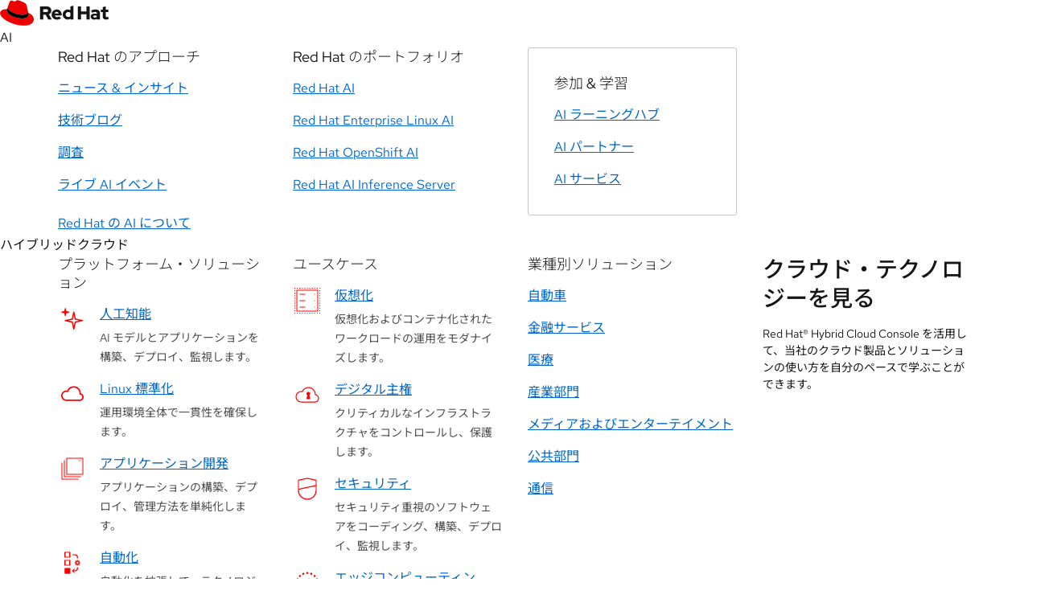

--- FILE ---
content_type: application/javascript
request_url: https://www.redhat.com/modules/contrib/webrh/@patternfly/pfe-jump-links/dist/pfe-jump-links.min.js
body_size: 8286
content:
import e from"../../pfelement/dist/pfelement.min.js";import"../../pfe-accordion/dist/pfe-accordion.min.js";Array.prototype.findIndex||Object.defineProperty(Array.prototype,"findIndex",{value:function(e){if(null==this)throw new TypeError('"this" is null or not defined');var t=Object(this),i=t.length>>>0;if("function"!=typeof e)throw new TypeError("predicate must be a function");for(var o=arguments[1],r=0;r<i;){var a=t[r];if(e.call(o,a,r,t))return r;r++}return-1}}),Element.prototype.closest||(Element.prototype.closest=function(e){var t=this;do{if(t.matches(e))return t;t=t.parentElement||t.parentNode}while(null!==t&&1===t.nodeType);return null});
/*!
 * PatternFly Elements: PfeJumpLinks 1.12.2
 * @license
 * Copyright 2021 Red Hat, Inc.
 * 
 * Permission is hereby granted, free of charge, to any person obtaining a copy
 * of this software and associated documentation files (the "Software"), to deal
 * in the Software without restriction, including without limitation the rights
 * to use, copy, modify, merge, publish, distribute, sublicense, and/or sell
 * copies of the Software, and to permit persons to whom the Software is
 * furnished to do so, subject to the following conditions:
 * 
 * The above copyright notice and this permission notice shall be included in
 * all copies or substantial portions of the Software.
 * 
 * THE SOFTWARE IS PROVIDED "AS IS", WITHOUT WARRANTY OF ANY KIND, EXPRESS OR
 * IMPLIED, INCLUDING BUT NOT LIMITED TO THE WARRANTIES OF MERCHANTABILITY,
 * FITNESS FOR A PARTICULAR PURPOSE AND NONINFRINGEMENT. IN NO EVENT SHALL THE
 * AUTHORS OR COPYRIGHT HOLDERS BE LIABLE FOR ANY CLAIM, DAMAGES OR OTHER
 * LIABILITY, WHETHER IN AN ACTION OF CONTRACT, TORT OR OTHERWISE, ARISING FROM,
 * OUT OF OR IN CONNECTION WITH THE SOFTWARE OR THE USE OR OTHER DEALINGS IN THE
 * SOFTWARE.
 * 
*/
class t extends e{static get version(){return"1.12.2"}get html(){return`\n<style>slot[name=heading][sr-only]{position:absolute;overflow:hidden;clip:rect(0,0,0,0);height:1px;width:1px;margin:-1px;padding:0;border:0}:host{-webkit-box-sizing:border-box;box-sizing:border-box;font-family:"Red Hat Text",RedHatText,Overpass,Overpass,Arial,sans-serif;font-family:var(--pfe-theme--font-family, "Red Hat Text", "RedHatText", "Overpass", Overpass, Arial, sans-serif);font-weight:400;font-weight:var(--pfe-theme--font-weight--normal,400);display:block;position:-webkit-sticky;position:sticky;z-index:80;z-index:var(--pfe-theme--zindex--jumplinks,80);top:0;padding:0}@media (min-width:992px){:host([horizontal][color=darkest]){background-color:#151515;background-color:var(--pfe-theme--color--surface--darkest,#151515);--context:var(--pfe-theme--color--surface--darkest--context, dark);--pfe-broadcasted--text:var(--pfe-theme--color--text--on-dark, #fff);--pfe-broadcasted--text--muted:var(--pfe-theme--color--text--muted--on-dark, #d2d2d2);--pfe-broadcasted--link:var(--pfe-theme--color--link--on-dark, #73bcf7);--pfe-broadcasted--link--hover:var(--pfe-theme--color--link--hover--on-dark, #bee1f4);--pfe-broadcasted--link--focus:var(--pfe-theme--color--link--focus--on-dark, #bee1f4);--pfe-broadcasted--link--visited:var(--pfe-theme--color--link--visited--on-dark, #bee1f4);--pfe-broadcasted--link-decoration:var(--pfe-theme--link-decoration--on-dark, none);--pfe-broadcasted--link-decoration--hover:var(--pfe-theme--link-decoration--hover--on-dark, underline);--pfe-broadcasted--link-decoration--focus:var(--pfe-theme--link-decoration--focus--on-dark, underline);--pfe-broadcasted--link-decoration--visited:var(--pfe-theme--link-decoration--visited--on-dark, none)}}@media (min-width:992px){:host([horizontal][color=darker]){background-color:#3c3f42;background-color:var(--pfe-theme--color--surface--darker,#3c3f42);--context:var(--pfe-theme--color--surface--darker--context, dark);--pfe-broadcasted--text:var(--pfe-theme--color--text--on-dark, #fff);--pfe-broadcasted--text--muted:var(--pfe-theme--color--text--muted--on-dark, #d2d2d2);--pfe-broadcasted--link:var(--pfe-theme--color--link--on-dark, #73bcf7);--pfe-broadcasted--link--hover:var(--pfe-theme--color--link--hover--on-dark, #bee1f4);--pfe-broadcasted--link--focus:var(--pfe-theme--color--link--focus--on-dark, #bee1f4);--pfe-broadcasted--link--visited:var(--pfe-theme--color--link--visited--on-dark, #bee1f4);--pfe-broadcasted--link-decoration:var(--pfe-theme--link-decoration--on-dark, none);--pfe-broadcasted--link-decoration--hover:var(--pfe-theme--link-decoration--hover--on-dark, underline);--pfe-broadcasted--link-decoration--focus:var(--pfe-theme--link-decoration--focus--on-dark, underline);--pfe-broadcasted--link-decoration--visited:var(--pfe-theme--link-decoration--visited--on-dark, none)}}@media (min-width:992px){:host([horizontal][color=lightest]){background-color:#fff;background-color:var(--pfe-theme--color--surface--lightest,#fff);--context:var(--pfe-theme--color--surface--lightest--context, light);--pfe-broadcasted--text:var(--pfe-theme--color--text, #151515);--pfe-broadcasted--text--muted:var(--pfe-theme--color--text--muted, #6a6e73);--pfe-broadcasted--link:var(--pfe-theme--color--link, #06c);--pfe-broadcasted--link--hover:var(--pfe-theme--color--link--hover, #004080);--pfe-broadcasted--link--focus:var(--pfe-theme--color--link--focus, #004080);--pfe-broadcasted--link--visited:var(--pfe-theme--color--link--visited, #6753ac);--pfe-broadcasted--link-decoration:var(--pfe-theme--link-decoration, none);--pfe-broadcasted--link-decoration--hover:var(--pfe-theme--link-decoration--hover, underline);--pfe-broadcasted--link-decoration--focus:var(--pfe-theme--link-decoration--focus, underline);--pfe-broadcasted--link-decoration--visited:var(--pfe-theme--link-decoration--visited, none)}}@media (min-width:992px){:host([horizontal][color=lighter]){background-color:#f0f0f0;background-color:var(--pfe-theme--color--surface--lighter,#f0f0f0);--context:var(--pfe-theme--color--surface--lighter--context, light);--pfe-broadcasted--text:var(--pfe-theme--color--text, #151515);--pfe-broadcasted--text--muted:var(--pfe-theme--color--text--muted, #6a6e73);--pfe-broadcasted--link:var(--pfe-theme--color--link, #06c);--pfe-broadcasted--link--hover:var(--pfe-theme--color--link--hover, #004080);--pfe-broadcasted--link--focus:var(--pfe-theme--color--link--focus, #004080);--pfe-broadcasted--link--visited:var(--pfe-theme--color--link--visited, #6753ac);--pfe-broadcasted--link-decoration:var(--pfe-theme--link-decoration, none);--pfe-broadcasted--link-decoration--hover:var(--pfe-theme--link-decoration--hover, underline);--pfe-broadcasted--link-decoration--focus:var(--pfe-theme--link-decoration--focus, underline);--pfe-broadcasted--link-decoration--visited:var(--pfe-theme--link-decoration--visited, none)}}:host([stuck][horizontal]){-webkit-box-shadow:0 .0625rem .125rem 0 rgba(3,3,3,.12),0 0 .125rem 0 rgba(3,3,3,.06) 0 .0625rem .125rem 0 rgba(3,3,3,.2);box-shadow:0 .0625rem .125rem 0 rgba(3,3,3,.12),0 0 .125rem 0 rgba(3,3,3,.06) 0 .0625rem .125rem 0 rgba(3,3,3,.2);-webkit-box-shadow:var(--pfe-theme--box-shadow--sm,0 .0625rem .125rem 0 rgba(3,3,3,.12),0 0 .125rem 0 rgba(3,3,3,.06)0 .0625rem .125rem 0 rgba(3,3,3,.2));box-shadow:var(--pfe-theme--box-shadow--sm,0 .0625rem .125rem 0 rgba(3,3,3,.12),0 0 .125rem 0 rgba(3,3,3,.06)0 .0625rem .125rem 0 rgba(3,3,3,.2))}.pfe-jump-links-nav__heading{margin-top:0;margin-bottom:.5rem;margin-bottom:var(--pfe-theme--content-spacer--body--sm,.5rem)}.pfe-jump-links-nav__heading h3,::slotted([slot=heading]){color:#3c3f42;color:var(--pfe-broadcasted--text,#3c3f42);margin:0;font-size:.875rem;font-size:var(--pfe-jump-links__heading--FontSize,var(--pf-global--FontSize--sm,.875rem));font-weight:400;font-weight:var(--pfe-theme--font-weight--normal,400);text-transform:uppercase;text-transform:var(--pfe-jump-links__heading--TextTransform,uppercase)}slot[name=logo]{display:none}slot[name=cta]{display:none}nav{visibility:visible;margin:0;list-style:none;padding:0}pfe-accordion-panel nav{width:100%}@media (min-width:992px){:host([horizontal][no-header]) nav{padding-top:1px;padding-bottom:0}}#container{padding:32px 0}pfe-accordion-panel #container{padding:24px 0}ul{padding:0;margin:0;border-left:1px solid #d2d2d2;border-left:var(--pfe-theme--surface--border-width,1px) var(--pfe-theme--surface--border-style,solid) var(--pfe-theme--color--ui-disabled,#d2d2d2)}li{display:block;position:relative;margin-left:calc(1px * -1);margin-left:calc(var(--pfe-theme--surface--border-width,1px) * -1)}.sub-nav li{margin-left:0}li[expand] ul{height:auto;-webkit-box-flex:1;-webkit-flex:1;-ms-flex:1;flex:1}li[expand] .sub-nav{display:table;height:auto}li::before{position:absolute;content:"";top:0;left:0;background-color:transparent;width:calc(4px - 0px);width:calc(var(--pfe-theme--surface--border-width--heavy,4px) - 0px);height:calc(100% - 0px);background-color:transparent}li :hover::before,li:not([expand]) li:hover::before{background-color:#d2d2d2;background-color:var(--pfe-theme--color--ui-disabled,#d2d2d2)}li[active]::before,li[expand]::before{background-color:#06c;background-color:var(--pfe-jump-links--accent,var(--pfe-jump-links--BorderColor,var(--pfe-theme--color--ui-accent,#06c)));z-index:2}a{position:relative;color:#6a6e73;color:var(--pfe-theme--color--ui-disabled--text,#6a6e73);font-size:1rem;font-size:var(--pfe-jump-links--FontSize,var(--pf-global--FontSize--md,1rem));text-decoration:none;line-height:1.5;line-height:var(--pfe-theme--line-height,1.5);padding:calc(calc(1.5rem / 6) * 2) calc(calc(1.5rem / 3) * 2);padding:calc(var(--pfe-jump-links__link--vertical-spacer,calc(var(--pfe-theme--content-spacer,1.5rem)/ 6)) * 2) calc(var(--pfe-jump-links__link--horizontal-spacer,calc(var(--pfe-theme--content-spacer,1.5rem)/ 3)) * 2)}a,a:focus+ul>li>a,li:hover a,li[expand] a{display:table}li>a:hover,li[active]>a{color:#3c3f42;color:var(--pfe-broadcasted--text,#3c3f42)}:host([on=dark]) a{color:#d2d2d2;color:var(--pfe-theme--color--text--muted--on-dark,#d2d2d2)}:host([on=saturated]) a{color:#d2d2d2;color:var(--pfe-theme--color--text--muted--on-saturated,#d2d2d2)}.has-sub-section a{padding-bottom:calc(1.5rem / 6);padding-bottom:var(--pfe-jump-links__link--vertical-spacer,calc(var(--pfe-theme--content-spacer,1.5rem)/ 6))}.sub-section a{margin-left:calc(1rem * .75);margin-left:calc(var(--pfe-theme--container-spacer,1rem) * .75);font-size:calc(1rem * .85);font-size:calc(var(--pfe-jump-links--FontSize,var(--pf-global--FontSize--md,1rem)) * .85);padding:calc(1.5rem / 6) calc(calc(1.5rem / 3) * 2);padding:var(--pfe-jump-links__link--vertical-spacer,calc(var(--pfe-theme--content-spacer,1.5rem)/ 6)) calc(var(--pfe-jump-links__link--horizontal-spacer,calc(var(--pfe-theme--content-spacer,1.5rem)/ 3)) * 2)}@media (min-width:992px){.sub-section a{display:none}}.sub-section a:last-child{padding-bottom:calc(1.5rem / 3);padding-bottom:var(--pfe-jump-links__link--horizontal-spacer,calc(var(--pfe-theme--content-spacer,1.5rem)/ 3))}a:focus:focus-visible{outline:0;position:relative}a:focus:focus-visible::after{position:absolute;content:"";top:0;left:0;width:calc(100% + 3px);width:calc(100% + var(--pfe-theme--ui--border-width--active,3px));height:calc(100% + 3px);height:calc(100% + var(--pfe-theme--ui--border-width--active,3px));border-radius:2px;border-radius:var(--pfe-theme--ui--border-radius,2px);border:2px solid transparent;border:var(--pfe-theme--ui--border-width--md,2px) var(--pfe-theme--ui--border-style,solid) transparent}@media screen and (-ms-high-contrast:active),screen and (-ms-high-contrast:none){a:focus:focus-visible::after{height:100%}}a:focus:focus-visible:focus::after{border-color:#06c;border-color:var(--pfe-theme--color--link,#06c)}a:focus:focus-visible:focus:not(:focus-visible)::after{border:unset}ul ul{margin:0;padding:0;overflow-y:hidden;-webkit-transition:-webkit-box-flex 1s linear,-webkit-flex 1s linear;transition:-webkit-box-flex 1s linear,-webkit-flex 1s linear;transition:flex 1s linear;transition:flex 1s linear,-webkit-box-flex 1s linear,-webkit-flex 1s linear,-ms-flex 1s linear}ul ul,ul ul li{border-left:none!important}pfe-accordion{border:1px solid #d2d2d2;border:var(--pfe-theme--surface--border-width,1px) var(--pfe-theme--surface--border-style,solid) var(--pfe-theme--color--ui-disabled,#d2d2d2);--context:light;--pfe-accordion--BackgroundColor:var(--pfe-theme--color--surface--lightest, #fff)}:host([color=darkest]) pfe-accordion{--context:dark;--pfe-accordion--BackgroundColor:var(--pfe-theme--color--surface--darkest, #151515);--pfe-theme--color--ui-accent--on-dark:transparent}pfe-accordion,pfe-accordion-panel.animating,pfe-accordion-panel[expanded]{--pfe-accordion--accent:transparent;--pfe-accordion--BorderColor:transparent;--pfe-accordion--accent:transparent;--pfe-accordion--BorderTopWidth:0;--pfe-accordion--BorderBottomWidth:0;--pfe-accordion--panel-container--Padding:0 0 0 calc(var(--pfe-accordion__base--Padding,var(--pfe-theme--container-spacer,1rem)) * 1.5)}@media screen and (min-width:992px){:host([horizontal]){width:100%;background-color:#fff;background-color:var(--pfe-jump-links--BackgroundColor,var(--pfe-theme--color--surface--lightest,#fff));--context:var(--pfe-jump-links--context, var(--pfe-theme--color--surface--lightest--context, light));z-index:calc(80 + 1);z-index:calc(var(--pfe-theme--zindex--jumplinks,80) + 1);border:none;padding:0}:host([horizontal]) .pfe-jump-links-nav__heading{-webkit-flex-basis:100%;-ms-flex-preferred-size:100%;flex-basis:100%;-webkit-align-self:center;-ms-flex-item-align:center;-ms-grid-row-align:center;align-self:center;-webkit-box-pack:center;-webkit-justify-content:center;-ms-flex-pack:center;justify-content:center;display:block;margin:0;padding-bottom:1rem;padding-bottom:var(--pfe-theme--container-padding,1rem);border-bottom:1px solid #d2d2d2;border-bottom:var(--pfe-theme--surface--border-width,1px) var(--pfe-theme--surface--border-style,solid) var(--pfe-theme--color--surface--border,#d2d2d2)}:host([horizontal]) .pfe-jump-links-nav__heading h3,:host([horizontal]) ::slotted([slot=heading]){text-align:center;text-align:var(--pfe-jump-links__heading--TextAlign,center)}:host([horizontal]) ::slotted([slot=logo]){position:absolute;max-height:calc(1rem * 3.5);max-height:calc(var(--pfe-theme--container-spacer,1rem) * 3.5);max-width:calc(1rem * 14);max-width:calc(var(--pfe-theme--container-spacer,1rem) * 14);top:1rem;top:var(--pfe-theme--container-spacer,1rem);left:calc(1rem * 4);left:calc(var(--pfe-theme--container-spacer,1rem) * 4)}:host([horizontal]) ::slotted([slot=cta]){position:absolute;top:calc(1rem * 1);top:calc(var(--pfe-theme--container-spacer,1rem) * 1);right:calc(1rem * 4);right:calc(var(--pfe-theme--container-spacer,1rem) * 4)}}@media screen and (min-width:992px){:host([horizontal]) nav{display:-webkit-box;display:-webkit-flex;display:-ms-flexbox;display:flex;-webkit-box-orient:horizontal;-webkit-box-direction:normal;-webkit-flex-flow:row wrap;-ms-flex-flow:row wrap;flex-flow:row wrap;padding-top:32px;padding-bottom:8px;max-width:calc(992px - (var(--pfe-jump-links--Padding--horizontal) * 4));max-width:var(--pfe-jump-links--Width,calc(992px - (var(--pfe-jump-links--Padding--horizontal) * 4)))}}@media screen and (min-width:1200px){:host([horizontal]) nav{max-width:calc(1200px - (var(--pfe-jump-links--Padding--horizontal) * 4));max-width:var(--pfe-jump-links--Width,calc(1200px - (var(--pfe-jump-links--Padding--horizontal) * 4)))}}@media screen and (min-width:992px){:host([horizontal]) #container{padding:0;-webkit-box-flex:1;-webkit-flex-grow:1;-ms-flex-positive:1;flex-grow:1;display:-webkit-box;display:-webkit-flex;display:-ms-flexbox;display:flex;justify-items:center;-webkit-box-orient:vertical;-webkit-box-direction:normal;-webkit-flex-direction:column;-ms-flex-direction:column;flex-direction:column}:host([horizontal]) ul{border:none;text-align:center;-webkit-box-flex:1;-webkit-flex-grow:1;-ms-flex-positive:1;flex-grow:1;display:-webkit-box;display:-webkit-flex;display:-ms-flexbox;display:flex;padding:0;width:auto;margin:0 auto}:host([horizontal]) li{margin-left:0;padding:0;display:-webkit-box;display:-webkit-flex;display:-ms-flexbox;display:flex;-webkit-box-align:center;-webkit-align-items:center;-ms-flex-align:center;align-items:center;margin-top:calc(1px * -1);margin-top:calc(var(--pfe-theme--surface--border-width,1px) * -1)}:host([horizontal]) li::before{height:4px;height:var(--pfe-theme--surface--border-width--heavy,4px);width:100%}:host([horizontal]) a{padding:16px;text-decoration:none;font-size:16px;color:var(--pfe-broadcasted--text--muted,)}:host([horizontal]) a:hover,:host([horizontal]) a[active]{color:#3c3f42;color:var(--pfe-broadcasted--text,#3c3f42)}}:host([hidden]){display:none!important} /*# sourceMappingURL=./pfe-jump-links-nav.min.css.map */</style>\n${this.isMobile?`\n<pfe-accordion>\n  <pfe-accordion-header>\n    <slot class="pfe-jump-links-nav__heading" name="heading">\n      <h3>${this.srText||"Jump to section"}</h3>\n    </slot>\n  </pfe-accordion-header>\n  <pfe-accordion-panel>\n`:""}\n\n<nav>\n  ${this.isMobile?"":`<slot class="pfe-jump-links-nav__heading" name="heading"${this.noHeader?" sr-only":""}>\n    <h3>${this.srText||"Jump to section"}</h3>\n  </slot>`}\n  ${this.horizontal?'<slot class="pfe-jump-links-nav__logo" name="logo"></slot>':""}\n  <div id="container"></div>\n  ${this.horizontal?'<slot class="pfe-jump-links-nav__cta" name="cta"></slot>':""}\n</nav>\n\n${this.isMobile?"\n  </pfe-accordion-panel>\n</pfe-accordion>\n":""}`}static get tag(){return"pfe-jump-links-nav"}get templateUrl(){return"pfe-jump-links-nav.html"}get styleUrl(){return"pfe-jump-links-nav.scss"}static get PfeType(){return e.PfeTypes.Content}static get events(){return{activeNavItem:"pfe-jump-links-panel:active-navItem",change:"pfe-jump-links-panel:change",stuck:"pfe-jump-links-nav:stuck",resize:"resize",scroll:"scroll",keyup:"keyup"}}get events(){return t.events}static get observer(){return{childList:!0,subtree:!0,characterData:!0}}static get properties(){return{autobuild:{title:"Autobuild",type:Boolean},horizontal:{title:"Horizontal",type:Boolean,default:!1},srText:{title:"Screen reader text",type:String,default:"Jump to section"},color:{title:"Color",type:String,default:"lightest",values:["lightest","darkest"]},offset:{title:"Offset",type:Number},mobileBreakpoint:{title:"Mobile breakpoint (max-width)",type:String},accordionCollapseTiming:{title:"Number of ms to wait before collapsing the accordion on click",type:Number,default:750},stuck:{title:"Stickiness state",type:Boolean,attr:"stuck",observer:"_stickyHandler"},noHeader:{title:"Opt-out of the header region",type:Boolean},oldAutobuild:{alias:"autobuild",attr:"pfe-c-autobuild"},oldHorizontal:{alias:"horizontal",attr:"pfe-c-horizontal"},oldColor:{alias:"color",attr:"pfe-color"}}}get isMobile(){if(this.mobileBreakpoint)return window.matchMedia(`(max-width: ${this.mobileBreakpoint})`).matches;const t=e.breakpoint.lg.match(/([0-9]+)([a-z]*)/);return t.length<1?"991px":window.matchMedia(`(max-width: ${parseInt(t[1],10)-1}${t[2]})`).matches}get header(){return this.getSlot(["heading","pfe-jump-links-nav--heading"])[0]}get cta(){return this.getSlot(["link","pfe-jump-links-nav--link"])[0]}get logo(){return this.getSlot(["logo","pfe-jump-links-nav--logo"])[0]}get container(){return this.shadowRoot.querySelector("#container")}set panel(e){e&&(this._panel=e,this._panel.hasAttribute("scrolltarget")||this._panel.setAttribute("scrolltarget",this.id),this.emitEvent(t.events.change))}get panel(){if(this._panel)return this._panel;if(this.id){const e=document.querySelector(`[scrolltarget="${this.id}"],[pfe-c-scrolltarget="${this.id}"]`);if(e)return e}let e=[];Promise.all([customElements.whenDefined("pfe-jump-links-panel")]).then(()=>{e=customElements.get("pfe-jump-links-panel").instances||[];const t=e.filter(e=>e.getAttribute("scrolltarget")===this.id);return 1===t.length?t[0]:1===e.length?(this.id=this.randomId,e[0].setAttribute("scrolltarget",this.id),e[0]):void(e.length>1?this.warn("Cannot locate which panel is connected to this navigation element."+(this.id?` Please add scrolltarget="${this.id}" to the appropriate panel.`:"")):this.warn("Cannot locate any panels on this page. Please see documentation for connecting the navigation and panel."))})}set sections(e){this._sections=e,this.emitEvent(t.events.change)}get sections(){if(this._sections)return this._sections;let e=this.panel;if(e||!this.autobuild){if(!this.autobuild){const t=[...this.querySelectorAll("ul > li > a[href]")].map(e=>`[id="${e.href.split("#").pop()}"]`);return e.querySelectorAll(t.join(","))||document.querySelectorAll(t.join(","))}return e.querySelectorAll(".pfe-jump-links-panel__section")||e.shadowRoot.querySelectorAll(".pfe-jump-links-panel__section")||e.querySelectorAll("[id]")}}get links(){return[...this.container.querySelectorAll("a")]}get items(){return[...this.shadowRoot.querySelectorAll(`.${this.tag}__item`)]}get offsetValue(){if(this.offset)return this.offset;let e=this.cssVariable("pfe-jump-links--offset")||this.cssVariable("pfe-jump-links-panel--offset");if(e&&(e=this._castPropertyValue({type:Number},parseInt(e,10)),e&&e>=0))return e;let t=0,i=this.cssVariable("pfe-navigation--Height--actual");if(i&&(i=this._castPropertyValue({type:Number},parseInt(i,10)),i&&i>0&&(t=i)),this.stuck&&(this.isMobile||this.horizontal))return t;let o=this.cssVariable("pfe-jump-links--Height--actual");return o&&(o=this._castPropertyValue({type:Number},parseInt(o,10)),o&&o>0&&(t+=o)),t}constructor(){super(t,{type:t.PfeType}),this.currentActive,this.isBuilding=!1,this.isVisible=!1,this.update=!1,this._panel,this._sections,this._clicked=!1,this.build=this.build.bind(this),this.rebuild=this.rebuild.bind(this),this.active=this.active.bind(this),this.inactive=this.inactive.bind(this),this.clearActive=this.clearActive.bind(this),this.getActive=this.getActive.bind(this),this.closeAccordion=this.closeAccordion.bind(this),this.scrollToSection=this.scrollToSection.bind(this),this.updateItem=this.updateItem.bind(this),this.updateLightDOM=this.updateLightDOM.bind(this),this._buildWrapper=this._buildWrapper.bind(this),this._buildItem=this._buildItem.bind(this),this._isValidLightDom=this._isValidLightDom.bind(this),this._reportHeight=this._reportHeight.bind(this),this._updateOffset=this._updateOffset.bind(this),this._checkVisible=this._checkVisible.bind(this),this._stickyHandler=this._stickyHandler.bind(this),this._clickHandler=this._clickHandler.bind(this),this._scrollHandler=this._scrollHandler.bind(this),this._resizeHandler=this._resizeHandler.bind(this),this._mutationHandler=this._mutationHandler.bind(this),this._panelChangedHandler=this._panelChangedHandler.bind(this),this._observer=new MutationObserver(this._mutationHandler)}connectedCallback(){if(super.connectedCallback(),this.isIE11)return void this.setAttribute("hidden","");this._attachListeners(t.events),!this.autobuild&&this._isValidLightDom()?this.updateLightDOM():this.autobuild&&this.build();const e=this.querySelector("ul, ol");if(e){this._toShadowDOM(e),this._updateOffset();const t=this._checkVisible(),i=this.getActive();t&&i>=0?this.active(i):t&&this.active(0)}else this.warn("Navigation could not be built.");this._observer.observe(this,t.observer)}disconnectedCallback(){super.disconnectedCallback(),this._dettachListeners(t.events)}build(e=this.sections){if(!e)return;let t;e=[...e],this.isBuilding=!0;let i=this._buildWrapper(),o=i,r=o;for(let a=0;a<e.length;a++){const n=e[a];let s=n.classList.contains("sub-section"),l=n.classList.contains("has-sub-section"),c=n.id;if(!c){let e=n.previousElementSibling;e&&e.classList.contains("pfe-jump-links__section--spacer")&&e.id?c=e.id:(n.id=this.randomId.replace("pfe-","pfe-jump-links--"),c=n.id)}t=this._buildItem({target:c,content:n.getAttribute("nav-label")||n.textContent,subsection:l},s),o.appendChild(t),l&&(r=o,o=this._buildWrapper("sub-nav"),t.appendChild(o)),e[a+1]&&!e[a+1].classList.contains("sub-section")&&(o=r||i)}this.isBuilding=!1,this.innerHTML="",this.appendChild(i)}closeAccordion(){if(!this.isMobile)return;const e=this.shadowRoot.querySelector("pfe-accordion");setTimeout(()=>{Promise.all([customElements.whenDefined("pfe-accordion")]).then(()=>{e.collapseAll()})},this.accordionCollapseTiming)}rebuild(){if(this.isBuilding)setTimeout(this.rebuild,10);else{let e;(this.isMobile&&!this.shadowRoot.querySelector("pfe-accordion")||!this.isMobile&&this.shadowRoot.querySelector("pfe-accordion"))&&this.render(),e=this.autobuild&&this.update?this.build():this.querySelector("ul"),e&&this.container.innerHTML!==e.outerHTML.toString()&&(this.container.innerHTML=e.outerHTML.toString()),this._updateOffset(),this.active(this.getActive()),this.items.forEach(e=>{e.querySelector("a").addEventListener("click",this._clickHandler)})}this.update=!1}active(e){let i,o=this.items;if(i="number"==typeof e?e:o.findIndex(t=>t===e),i<0||i>=o.length||!o[i])return;this.clearActive(),this.currentActive=i;const r=o[i].closest("li"),a=r.closest("ul").closest("li"),n=r.classList.contains("sub-section"),s=r.classList.contains("has-sub-section");r.setAttribute("active",""),s?r.setAttribute("expand",""):n&&a.setAttribute("expand",""),this.emitEvent(t.events.activeNavItem,{detail:{activeNavItem:i}})}getActive(){if(!this.sections)return;const e=[...this.sections],t=this.offsetValue,i=e.filter((i,o)=>{const r=window.innerHeight||document.documentElement.clientHeight,a=e[o+1],n=a?a.getBoundingClientRect().top:0,s=i.getBoundingClientRect().top;return s>=0&&s<=r&&(!a||n>=t&&t-s<n-t)});return i&&0!==i.length?e.indexOf(i[0]):void 0}inactive(e){let t,i=this.items;if(t="number"==typeof e?e:i.findIndex(t=>t===e),t<0||t>=i.length||!i[t])return;const o=i[t].closest("li"),r=o.closest("ul").closest("li"),a=o.classList.contains("sub-section"),n=o.classList.contains("has-sub-section");o.removeAttribute("active"),n?o.removeAttribute("expand"):a&&r.removeAttribute("expand")}clearActive(){this.items.forEach(e=>this.inactive(e))}_attachListeners(e){this.autobuild&&document.addEventListener(t.events.change,this._panelChangedHandler),window.addEventListener(e.resize,this._resizeHandler),window.addEventListener(e.scroll,this._scrollHandler),window.addEventListener(e.stuck,this._updateOffset)}_dettachListeners(e){this._observer.disconnect(),document.removeEventListener(e.change,this._panelChangedHandler),window.removeEventListener(e.resize,this._resizeHandler),window.removeEventListener(e.scroll,this._scrollHandler),window.removeEventListener(e.keyup,this._keyboardHandler),window.removeEventListener(e.stuck,this._updateOffset)}_buildItem(e,t=!1){let i=document.createElement("li");i.className=this.tag+"__item";let o=document.createElement("a");return o.className=this.tag+"__link",o.href="#"+e.target,o.setAttribute("data-target",e.target),o.innerHTML=e.content,e.subsection&&i.classList.add("has-sub-section"),t&&i.classList.add("sub-section"),i.appendChild(o),i}_buildWrapper(e="pfe-jump-links-nav"){let t=document.createElement("ul");return t.className=e,t}_siblingJumpLinks(e=(e=>e!==this)){return t.instances.filter(e)}_reportHeight(){let e=0;const t=this._siblingJumpLinks(e=>e.stuck&&(e.horizontal||e.isMobile));t.length>0&&(e=t[t.length-1].getBoundingClientRect().height);const i=this.cssVariable("pfe-jump-links--Height--actual",null,document.body);i&&parseInt(i,10)===e||this.cssVariable("pfe-jump-links--Height--actual",e+"px",document.body)}_isValidLightDom(){let e=!0;return this.hasLightDOM()&&(this.querySelector("ul")||this.querySelector("ol"))||this.autobuild||(this.warn("This component requires a list in the light DOM to .\nAlternatively, add the `autobuild` attribute to dynamically generate the list from the provided panel."),e=!1),this.logo&&!this.horizontal&&this.warn("The logo slot is NOT supported in vertical jump links."),this.cta&&!this.horizontal&&this.warn("The link slot is NOT supported in vertical jump links."),Number.isInteger(Number(this.customVar))&&this.warn("Using an integer with a unit is not supported for custom property --pfe-jump-links-panel--offset. The component strips the unit using parseInt(). For example so 1rem would become 1 and behave as if you had entered 1px. Values with a pixel unit will behave correctly."),e}updateItem(e,t=!1){e.classList=`${this.tag}__item${t?" sub-section":""}`;e.querySelector("a").classList=this.tag+"__link";const i=e.querySelector("ul");i&&(e.classList.add("has-sub-section"),i.querySelectorAll(":scope > li").forEach(e=>this.updateItem(e,!0)))}updateLightDOM(){const e=this.querySelector("ul");e.classList=this.tag,e.querySelectorAll(":scope > li").forEach(e=>this.updateItem(e))}_toShadowDOM(e){this.container.innerHTML!==e.outerHTML.toString()&&(this.container.innerHTML=e.outerHTML.toString()),this.links.forEach(e=>{e.addEventListener("click",this._clickHandler)})}_checkVisible(){return this.isVisible=this.getBoundingClientRect().top<=document.documentElement.clientHeight&&this.getBoundingClientRect().right>=0&&this.getBoundingClientRect().bottom>=0&&this.getBoundingClientRect().left<=document.documentElement.clientWidth,this.isVisible}_updateOffset(){this._reportHeight(),this.horizontal?this.style.top=this.offsetValue+"px":this.style.top=this.offsetValue+20+"px"}_clickHandler(e){const t=e.target,i=t.closest(`.${this.tag}__item`);if(this.active(i),!this.sections)return;const o=[...this.sections].findIndex(e=>e.id===t.hash.replace("#",""));o<0||(e.preventDefault(),this._clicked=!0,history.replaceState({},"",t.href),this.scrollToSection(o))}scrollToSection(e){const t=this.sections[e],i=this.offsetValue;this.stuck=!(this.getBoundingClientRect().top!==i);let o=window.pageYOffset+t.getBoundingClientRect().top;if(!t.classList.contains("pfe-jump-links__section--spacer")){o-=i;let e=0;if(this.horizontal&&(e=this.getBoundingClientRect().height),this.isMobile){e=this.shadowRoot.querySelector("pfe-accordion-header").getBoundingClientRect().height-this.getBoundingClientRect().height}e>0&&(o-=e)}let r=20;if(t.hasAttribute("offset")){const e=this._castPropertyValue({type:Number},parseInt(t.getAttribute("offset"),10));e&&(r=e)}else this.panel&&this.panel.offset&&(r=this.panel.offset);o-=r,o<0&&(o=0),window.scroll({top:o,behavior:"smooth"}),this.closeAccordion(),this.stuck=!(this.getBoundingClientRect().top!==i),setTimeout(()=>{t.focus(),this._clicked=!1},1e3)}_stickyHandler(e,i){e!==i&&(this._reportHeight(),this.emitEvent(t.events.stuck,{detail:{stuck:i}}))}_scrollHandler(){this._clicked||(clearTimeout(this._scrollHandler._tId),this._scrollHandler._tId=setTimeout(()=>{if(this._checkVisible(),!this.isVisible)return;this.stuck=!(this.getBoundingClientRect().top!==this.offsetValue);const e=this.getActive();e>=0&&e!==this.currentActive&&(this.currentActive=e,this.active(e))},10))}_resizeHandler(){this.rebuild()}_mutationHandler(){this.autobuild||(this.update=!0,this.rebuild())}_panelChangedHandler(){this.autobuild&&(this.update=!0,this._sections=null,this.rebuild())}}
/*!
 * PatternFly Elements: PfeJumpLinks 1.12.2
 * @license
 * Copyright 2021 Red Hat, Inc.
 * 
 * Permission is hereby granted, free of charge, to any person obtaining a copy
 * of this software and associated documentation files (the "Software"), to deal
 * in the Software without restriction, including without limitation the rights
 * to use, copy, modify, merge, publish, distribute, sublicense, and/or sell
 * copies of the Software, and to permit persons to whom the Software is
 * furnished to do so, subject to the following conditions:
 * 
 * The above copyright notice and this permission notice shall be included in
 * all copies or substantial portions of the Software.
 * 
 * THE SOFTWARE IS PROVIDED "AS IS", WITHOUT WARRANTY OF ANY KIND, EXPRESS OR
 * IMPLIED, INCLUDING BUT NOT LIMITED TO THE WARRANTIES OF MERCHANTABILITY,
 * FITNESS FOR A PARTICULAR PURPOSE AND NONINFRINGEMENT. IN NO EVENT SHALL THE
 * AUTHORS OR COPYRIGHT HOLDERS BE LIABLE FOR ANY CLAIM, DAMAGES OR OTHER
 * LIABILITY, WHETHER IN AN ACTION OF CONTRACT, TORT OR OTHERWISE, ARISING FROM,
 * OUT OF OR IN CONNECTION WITH THE SOFTWARE OR THE USE OR OTHER DEALINGS IN THE
 * SOFTWARE.
 * 
*/class i extends e{static get version(){return"1.12.2"}static get tag(){return"pfe-jump-links-panel"}get html(){return"<slot></slot>"}static get events(){return{change:this.tag+":change"}}static get observer(){return{childList:!0,subtree:!0}}static get PfeType(){return e.PfeTypes.Content}static get properties(){return{offset:{title:"Offset",type:Number},scrolltarget:{title:"Scroll target",type:String},spacers:{title:"Inject spacers",type:Boolean,default:!1,observer:"_makeSpacers"},oldOffset:{alias:"offset",attr:"pfe-c-offset"},oldScrolltarget:{alias:"scrolltarget",attr:"pfe-c-scrolltarget"}}}get sections(){return this.querySelectorAll(`.${this.tag}__section`)}constructor(){super(i,{type:i.PfeType}),this._init=this._init.bind(this),this._makeSpacers=this._makeSpacers.bind(this),this._isValidMarkup=this._isValidMarkup.bind(this),this._observer=new MutationObserver(()=>{this._init(),this.emitEvent(i.events.change,{})})}connectedCallback(){super.connectedCallback(),this._init()}disconnectedCallback(){super.disconnectedCallback(),this._observer.disconnect()}_isValidMarkup(){0===[...this.sections].length&&this.warn(`This panel does not contain any headings labeled with the ${this.tag}__section class. Please add that class and an ID to any heading you would like surfaced in the jump links navigation.`)}_makeSpacers(){this.spacers&&(!this.sections||[...this.sections].length<=0||(this._observer.disconnect(),[...this.sections].forEach(e=>{const t=e.parentNode;let i=e.previousElementSibling;i&&i.classList.contains("pfe-jump-links__section--spacer")||(i=document.createElement("div"),i.classList.add("pfe-jump-links__section--spacer"),t.insertBefore(i,e)),!e.id||i.id&&i.id===e.id||(i.id=e.id,e.removeAttribute("id"),e.setAttribute("data-target",i.id)),i.style.marginTop="calc(-1 * (var(--pfe-navigation--Height--actual, 0px) + var(--pfe-jump-links--Height--actual, 0px)))",i.style.height="calc(var(--pfe-navigation--Height--actual, 0px) + var(--pfe-jump-links--Height--actual, 0px))"}),this._observer.observe(this,i.observer)))}_init(){this._isValidMarkup(),this._makeSpacers()}}
/*!
 * PatternFly Elements: PfeJumpLinks 1.12.2
 * @license
 * Copyright 2021 Red Hat, Inc.
 * 
 * Permission is hereby granted, free of charge, to any person obtaining a copy
 * of this software and associated documentation files (the "Software"), to deal
 * in the Software without restriction, including without limitation the rights
 * to use, copy, modify, merge, publish, distribute, sublicense, and/or sell
 * copies of the Software, and to permit persons to whom the Software is
 * furnished to do so, subject to the following conditions:
 * 
 * The above copyright notice and this permission notice shall be included in
 * all copies or substantial portions of the Software.
 * 
 * THE SOFTWARE IS PROVIDED "AS IS", WITHOUT WARRANTY OF ANY KIND, EXPRESS OR
 * IMPLIED, INCLUDING BUT NOT LIMITED TO THE WARRANTIES OF MERCHANTABILITY,
 * FITNESS FOR A PARTICULAR PURPOSE AND NONINFRINGEMENT. IN NO EVENT SHALL THE
 * AUTHORS OR COPYRIGHT HOLDERS BE LIABLE FOR ANY CLAIM, DAMAGES OR OTHER
 * LIABILITY, WHETHER IN AN ACTION OF CONTRACT, TORT OR OTHERWISE, ARISING FROM,
 * OUT OF OR IN CONNECTION WITH THE SOFTWARE OR THE USE OR OTHER DEALINGS IN THE
 * SOFTWARE.
 * 
*/e.create(t),e.create(i);var o={PfeJumpLinksNav:t,PfeJumpLinksPanel:i};export default o;
//# sourceMappingURL=./pfe-jump-links.min.js.map


--- FILE ---
content_type: application/javascript
request_url: https://www.redhat.com/modules/contrib/red_hat_shared_libs/dist/rhds-elements/3.1.1/rh-jump-links/rh-jump-links.js
body_size: 3479
content:
import{c as t,b as e,i as o,a as i,_ as r,t as s}from"../custom-element-3.1.1.js";import{x as a}from"../lit-html-3.1.1.js";import{n}from"../property-3.1.1.js";import{e as l}from"../provide-3.1.1.js";import{O as h}from"../overflow-controller-3.1.1.js";import{I as c}from"../internals-controller-3.1.1.js";import"../cascade-controller-3.1.1.js";import"../logger-3.1.1.js";import{o as d}from"../observes-3.1.1.js";import{t as f}from"../themable-3.1.1.js";import{r as p}from"../state-3.1.1.js";import{c as b}from"../consume-3.1.1.js";import{o as v}from"../if-defined-3.1.1.js";import{e as u}from"../class-map-3.1.1.js";import{c as m}from"../context-3.1.1.js";import"../rh-icon/rh-icon.js";import"../context-provider-3.1.1.js";import"../bound-3.1.1.js";import"../directive-3.1.1.js";import"../unsafe-html-3.1.1.js";var w,g,k,y,x,j,M,z,W,S,C,A,$,L,E,_,R,I,q,B,H,N,O,D,F;class T{get root(){return t(this,S,"f")}set root(o){e(this,S,o,"f"),t(this,j,"f")?.disconnect(),t(this,w,"m",B).call(this)}get rootMargin(){return t(this,C,"f")}set rootMargin(o){e(this,C,o,"f"),t(this,j,"f")?.disconnect(),t(this,w,"m",B).call(this)}get threshold(){return t(this,A,"f")}set threshold(o){e(this,A,o,"f"),t(this,j,"f")?.disconnect(),t(this,w,"m",B).call(this)}constructor(t,o){w.add(this),this.host=t,y.set(this,void 0),x.set(this,void 0),j.set(this,void 0),M.set(this,new Set),z.set(this,!1),W.set(this,!1),S.set(this,void 0),C.set(this,void 0),A.set(this,void 0),$.set(this,new Set),L.set(this,new Map),E.set(this,void 0),_.set(this,void 0),R.set(this,void 0),q.set(this,!0),t.addController(this),e(this,y,o.tagNames,"f"),e(this,S,o.root,"f"),e(this,C,o.rootMargin,"f"),e(this,x,o.activeAttribute??"active","f"),e(this,A,o.threshold??.85,"f"),e(this,E,()=>o.rootNode??t.getRootNode?.()??null,"f"),e(this,_,o?.getHash??(t=>t.getAttribute("href")),"f"),e(this,R,o?.onIntersection,"f")}hostConnected(){t(g,g,"f",k).add(this),t(this,w,"m",B).call(this)}hostDisconnected(){t(g,g,"f",k).delete(this),t(this,j,"f")?.disconnect()}async setActive(o){e(this,z,!0,"f"),t(this,w,"m",N).call(this,o);let i=!1;for(const e of t(this,w,"a",I))t(this,w,"m",H).call(this,e,!i),e===o&&(i=!0);await t(this,w,"m",D).call(this),e(this,z,!1,"f")}}g=T,y=new WeakMap,x=new WeakMap,j=new WeakMap,M=new WeakMap,z=new WeakMap,W=new WeakMap,S=new WeakMap,C=new WeakMap,A=new WeakMap,$=new WeakMap,L=new WeakMap,E=new WeakMap,_=new WeakMap,R=new WeakMap,q=new WeakMap,w=new WeakSet,I=function(){return Array.from(this.host.querySelectorAll(t(this,y,"f").join(","))).filter(t(this,_,"f"))},B=async function(){const o=t(this,E,"f").call(this);if(o instanceof Document||o instanceof ShadowRoot){const{rootMargin:o,threshold:i,root:r}=this;e(this,j,new IntersectionObserver(e=>t(this,w,"m",F).call(this,e),{root:r,rootMargin:o,threshold:i}),"f");for(const e of t(this,w,"a",I)){const o=t(this,_,"f").call(this,e)?.replace("#","");if(o){const i=document.getElementById(o);i&&(t(this,j,"f")?.observe(i),t(this,L,"f").set(e,i))}}}},H=function(e,o){o?t(this,M,"f").add(e):t(this,M,"f").delete(e)},N=function(e){for(const o of t(this,w,"a",I))o.toggleAttribute(t(this,x,"f"),o===e)},O=async function(){const e=t(this,w,"a",I),{hash:o}=location;o?(await t(this,w,"m",D).call(this),this.setActive(e.find(e=>t(this,_,"f").call(this,e)===o)??null)):this.setActive(e.at(0)??null)},D=async function(){for(e(this,W,!1,"f"),setTimeout(()=>e(this,W,!1,"f"),3e3);!t(this,W,"f");)await new Promise(requestAnimationFrame)},F=async function(o){if(!t(this,z,"f")){for(const{target:e,boundingClientRect:i,intersectionRect:r}of o){const o=`:is(${t(this,y,"f").join(",")})[href="#${e.id}"]`,s=this.host.querySelector(o);s&&t(this,w,"m",H).call(this,s,i.top<r.top)}const e=[...t(this,M,"f")].at(-1);t(this,w,"m",N).call(this,e??t(this,w,"a",I).at(0))}e(this,W,!0,"f"),t(this,$,"f").clear();for(const e of o)e.isIntersecting&&t(this,$,"f").add(e.target);if(t(this,q,"f")){const i=o?.filter(t=>t.isIntersecting)??[];if(t(this,$,"f").size>0){const[{target:e=null}={}]=i,{id:o}=e??{};if(o){const e=t(this,w,"a",I).find(e=>t(this,_,"f").call(this,e)===`#${o}`);e&&t(this,w,"m",N).call(this,e)}}e(this,q,!1,"f")}t(this,R,"f")?.call(this)},k={value:new Set},addEventListener("scroll",()=>{Math.round(window.innerHeight+window.scrollY)>=document.body.scrollHeight&&t(g,g,"f",k).forEach(e=>{t(e,w,"m",N).call(e,t(e,w,"a",I).at(-1))})},{passive:!0}),addEventListener("hashchange",()=>{t(g,g,"f",k).forEach(e=>{t(e,w,"m",O).call(e)})});const U=m(Symbol("rh-jump-links[orientation]"));var P,Y,G;const J=o`:host{display:block;position:relative;width:max-content}a{color:var(--rh-color-interactive-secondary-default);text-decoration:none;display:inline-block;box-sizing:border-box;white-space:normal;overflow-wrap:break-word}a:before{content:"";display:block;position:absolute}a.vertical{padding-block:var(--rh-space-md,8px);padding-inline:calc(var(--rh-space-lg, 16px) + var(--_padding-inline-start, 0px)) var(--rh-space-lg,16px);border-inline-start:var(--_bdr);max-width:var(--rh-jump-link-max-width,calc(var(--rh-length-md, 8px)*40))}a.horizontal{padding:var(--rh-space-lg,16px);white-space:nowrap}a:focus,a:hover{color:var(--rh-color-text-primary)}a:focus-visible{outline:none}a:focus-visible:after{content:"";display:block;position:absolute;inset:0;border:2px solid var(--rh-color-interactive-primary-default);border-radius:var(--rh-border-radius-default,3px)}a:focus-visible,a:hover{--_bdr-c:var(--rh-color-border-status-neutral)}a.active{color:var(--rh-color-text-primary);--_bdr-c:var(--rh-color-brand-red)}a.active.vertical:before,a.vertical:focus-visible:before,a.vertical:hover:before{height:100%;inset-inline-start:0;inset-block:0;border-inline-start:var(--_active_bdr,var(--rh-border-width-lg,3px) solid var(--_bdr-c,var(--rh-color-border-status-neutral)))}a.active.horizontal:before,a.horizontal:focus-visible:before,a.horizontal:hover:before{width:100%;inset-block-start:0;inset-inline:0;border-block-start:var(--rh-border-width-lg,3px) solid var(--_bdr-c,var(--rh-color-border-status-neutral))}:host([slot]) a.vertical{border-inline-start:none}`;let K=class extends i{constructor(){super(...arguments),P.add(this),this.active=!1,Y.set(this,c.of(this,{role:"listitem"}))}connectedCallback(){super.connectedCallback(),this.role="listitem"}render(){const{active:e,orientation:o="vertical"}=this;return a`
      <a class="${u({active:e,[o]:!0})}"
         aria-current="${v(this.active?"location":void 0)}"
         href="${v(this.href)}"
         @click="${t(this,P,"m",G)}">
        <slot></slot>
      </a>
    `}activeChanged(){t(this,Y,"f").ariaCurrent=this.active?"location":null}};var Q,V,X,Z,tt,et,ot,it;Y=new WeakMap,P=new WeakSet,G=function(){this.dispatchEvent(new Event("select",{bubbles:!0}))},K.styles=[J],K.shadowRootOptions={...i.shadowRootOptions,delegatesFocus:!0},r([b({context:U,subscribe:!0}),p()],K.prototype,"orientation",void 0),r([n({type:Boolean,reflect:!0})],K.prototype,"active",void 0),r([n({reflect:!0})],K.prototype,"href",void 0),r([d("active")],K.prototype,"activeChanged",null),K=r([s("rh-jump-link"),f],K);const rt=o`:host{display:block;position:relative}.overflow-button{display:hidden}#container{--_bdr:var(--rh-length-4xs,1px) solid var(--rh-color-border-subtle)}:host([orientation=horizontal]){display:flex;justify-content:center}:host([orientation=horizontal]) #container{display:flex;flex-flow:row nowrap;overflow:auto visible}:host([orientation=horizontal]) #container:after,:host([orientation=horizontal]) #container:before{display:block;position:absolute;inset-inline:0;content:""}:host([orientation=horizontal]) #container:before{margin-inline:var(--rh-space-3xl);border-block-start:var(--rh-border-width-sm,1px) solid var(--rh-color-border-subtle)}:host([orientation=horizontal]) #container:after{border-block-end:var(--rh-border-width-sm,1px) solid var(--rh-color-border-subtle);inset-block-end:0}:host([orientation=horizontal]) .overflow-button{flex:none;line-height:1;opacity:1;border:0;padding-block:0;padding-inline:var(--rh-space-lg,16px);background-color:initial;color:var(--_overflow-button-text-color);position:relative;z-index:2}:host([orientation=horizontal]) .overflow-button rh-icon{pointer-events:none}:host([orientation=horizontal]) .overflow-button rh-icon:dir(rtl){rotate:180deg}:host([orientation=horizontal]) .overflow-button:first-of-type{margin-inline-end:0;translate:0 0}:host([orientation=horizontal]) .overflow-button:first-of-type:before{border-inline-width:0 1px}:host([orientation=horizontal]) .overflow-button:nth-of-type(2){margin-inline-start:0;translate:0 0;inset-inline-start:-1px}:host([orientation=horizontal]) .overflow-button:nth-of-type(2):before{border-inline-width:1px 0}:host([orientation=horizontal]) .overflow-button:disabled{pointer-events:none;color:light-dark(var(--rh-color-gray-40,#a3a3a3),var(--rh-color-gray-50,#707070))}:host([orientation=horizontal]) .overflow-button:hover{color:var(--rh-color-text-primary)}`;let st=class extends i{constructor(){super(...arguments),Q.add(this),this.orientation="vertical",V.set(this,c.of(this,{role:"navigation"})),X.set(this,new h(this)),Z.set(this,t(this,X,"f").onScroll.bind(this)),tt.set(this,new T(this,{rootMargin:"0px 0px 0px 0px",tagNames:["rh-jump-link"],onIntersection:()=>{for(const t of this.querySelectorAll("rh-jump-links-list"))t.active=!!t.querySelector("rh-jump-link[active]");t(this,X,"f").update()}}))}connectedCallback(){super.connectedCallback(),this.addEventListener("select",t(this,Q,"m",ot))}firstUpdated(){const e=this.querySelector("rh-jump-link[active]");e&&t(this,Q,"m",it).call(this,e)}labelChanged(){this.accessibleLabel&&(t(this,V,"f").ariaLabel=this.accessibleLabel)}render(){const{overflowLeft:e,overflowRight:o,showScrollButtons:i}=t(this,X,"f");return a`
        <button id="scroll-start"
                class="overflow-button"
                ?hidden="${!i}"
                tabindex="-1"
                data-direction="start"
                aria-label="${this.getAttribute("label-scroll-left")??"Scroll back"}"
                ?disabled="${!e}"
                @click="${t(this,Q,"m",et)}">
          <rh-icon set="ui" icon="caret-left" loading="eager"></rh-icon>
        </button>

        <div id="container" role="list">
          
          <slot></slot>
        </div>

        <button id="scroll-end"
                class="overflow-button"
                ?hidden="${!i}"
                tabindex="-1"
                data-direction="end"
                aria-label="${this.getAttribute("label-scroll-right")??"Scroll forward"}"
                ?disabled="${!o}"
                @click="${t(this,Q,"m",et)}">
           <rh-icon set="ui" icon="caret-right" loading="eager"></rh-icon>
        </button>
    `}async orientationChanged(){this.hasUpdated||await this.updateComplete;const e=this.shadowRoot.getElementById("container"),o=Array.from(this.querySelectorAll(":scope > *"));switch(this.orientation){case"horizontal":t(this,X,"f").init(e,o),e.addEventListener("scroll",t(this,Z,"f"));break;case"vertical":e.removeEventListener("scroll",t(this,Z,"f"))}}};V=new WeakMap,X=new WeakMap,Z=new WeakMap,tt=new WeakMap,Q=new WeakSet,et=function(e){if(e.target instanceof HTMLElement)switch(e.target.dataset.direction){case"start":this.matches(":dir(rtl)")?t(this,X,"f").scrollRight():t(this,X,"f").scrollLeft();break;case"end":this.matches(":dir(rtl)")?t(this,X,"f").scrollLeft():t(this,X,"f").scrollRight()}},ot=function(e){e.target instanceof K&&t(this,Q,"m",it).call(this,e.target)},it=async function(e){await this.updateComplete,t(this,tt,"f").setActive(e)},st.styles=[rt],r([l({context:U}),n({reflect:!0})],st.prototype,"orientation",void 0),r([n({attribute:"accessible-label"})],st.prototype,"accessibleLabel",void 0),r([d("accessibleLabel")],st.prototype,"labelChanged",null),r([d("orientation")],st.prototype,"orientationChanged",null),st=r([s("rh-jump-links"),f],st);export{st as RhJumpLinks};


--- FILE ---
content_type: application/javascript
request_url: https://www.redhat.com/modules/contrib/red_hat_shared_libs/dist/rhds-elements/3.1.1/rh-disclosure/rh-disclosure.js
body_size: 1482
content:
import{i as t,_ as e,a as o,c as r,t as s}from"../custom-element-3.1.1.js";import{x as i}from"../lit-html-3.1.1.js";import{n as a}from"../property-3.1.1.js";import{r as n}from"../state-3.1.1.js";import{e as l}from"../query-3.1.1.js";import{e as p}from"../class-map-3.1.1.js";import"../cascade-controller-3.1.1.js";import"../logger-3.1.1.js";import{o as m}from"../observes-3.1.1.js";import{t as d}from"../themable-3.1.1.js";import{c}from"../color-palettes-3.1.1.js";import"../rh-icon/rh-icon.js";import"../base-3.1.1.js";import"../directive-3.1.1.js";import"../bound-3.1.1.js";import"../unsafe-html-3.1.1.js";import"../internals-controller-3.1.1.js";var h,u,y,f,v;const b=t`:host{border:var(--rh-border-width-sm,1px) solid var(--rh-color-border-subtle);display:block;font-family:var(--rh-font-family-body-text)}summary{background-color:var(--rh-color-surface);color:var(--rh-color-text-primary);cursor:pointer;font-size:var(--rh-font-size-body-text-md,1rem);font-weight:var(--rh-font-weight-body-text-medium,500);list-style:none;padding-block:var(--rh-space-lg,16px);padding-inline:var(--rh-space-xl,24px)}summary::-webkit-details-marker,summary::marker{display:none}summary:active,summary:focus,summary:hover{background-color:light-dark(var(--rh-color-surface-lighter,#f2f2f2),var(--rh-color-surface-dark,#383838))}summary:active,summary:focus{outline:var(--rh-border-width-md,2px) solid;outline-color:var(--rh-color-interactive-primary-default);outline-offset:-2px;position:relative;z-index:2}summary ::slotted([slot=summary]){font-family:var(--rh-font-family-body-text);font-size:var(--rh-font-size-body-text-md,1rem)!important;font-weight:var(--rh-font-weight-body-text-medium,500)}summary ::slotted([slot=summary]:is(h1,h2,h3,h4,h5,h6)){display:inline}#caret{inline-size:var(--rh-space-lg,16px);block-size:var(--rh-space-lg,16px);transition:.2s;will-change:rotate;position:relative;inset-block-start:3px;margin-inline-end:var(--rh-space-md,8px)}#details-content{background-color:var(--rh-color-surface);color:var(--rh-color-text-primary);font-size:var(--rh-font-size-body-text-md,1rem);line-height:var(--rh-line-height-body-text,1.5);padding-block:var(--rh-space-lg,16px) var(--rh-space-xl,24px);padding-inline:var(--rh-space-xl,24px)}::slotted(:is(p,h1,h2,h3,h4,h5,h6):first-of-type){margin-block-start:0}::slotted(:is(p,li,dd):last-of-type){margin-block-end:0!important}details[open]{box-shadow:var(--rh-box-shadow-sm,0 2px 4px 0 #15151533);position:relative}details[open] #caret{transform:rotate(-180deg)}details[open]:before{content:"";border-inline-start:3px solid var(--rh-color-brand-red);position:absolute;z-index:1;inset-inline-start:-1px;inset-block:-1px}details.has-jump-links[open]:before{border-inline-start-color:#0000}`;class x extends Event{constructor(){super("toggle",{bubbles:!0,cancelable:!0})}}let g=v=class extends o{constructor(){super(...arguments),h.add(this),this.open=!1,this.hasJumpLinks=!1}render(){return i`
      <details
          ?open="${this.open}"
          class=${p({"has-jump-links":this.hasJumpLinks})}
          @keydown="${r(this,h,"m",y)}"
          @toggle="${r(this,h,"m",u)}">
        <summary>
          
          <rh-icon id="caret" set="ui" icon="caret-down"></rh-icon>
          
          <slot name="summary">${this.summary}</slot>
        </summary>
        <div id="details-content">
          
          <slot></slot>
        </div>
      </details>
    `}_openChanged(){this.hasJumpLinks=!!this.querySelector("rh-jump-links")}};h=new WeakSet,u=function(){this.open=this.detailsEl.open;const t=new x;this.dispatchEvent(t)},y=function(t){if("Escape"===t.code){t.stopPropagation();t.composedPath().reverse().find(t=>t instanceof Element&&t.matches(v.preventEscElements))||r(this,h,"m",f).call(this)}},f=function(){this.open&&(this.open=!1,this.summaryEl.focus())},g.styles=[b],g.preventEscElements=['input:not([type="hidden"]):not([type="radio"])',...['input[type="radio"]',"select","textarea","rh-audio-player","rh-dialog"].map(t=>`${t}:not([inert]):not([inert] *):not([tabindex^='-']):not(:disabled)`),...["iframe","audio[controls]","video[controls]","[contenteditable]"].map(t=>`${t}:not([inert]):not([inert] *):not([tabindex^='-'])`)].join(","),e([a({reflect:!0,attribute:"color-palette"})],g.prototype,"colorPalette",void 0),e([a({type:Boolean,reflect:!0})],g.prototype,"open",void 0),e([a({reflect:!0})],g.prototype,"summary",void 0),e([n()],g.prototype,"hasJumpLinks",void 0),e([l("details")],g.prototype,"detailsEl",void 0),e([l("summary")],g.prototype,"summaryEl",void 0),e([m("open")],g.prototype,"_openChanged",null),g=v=e([s("rh-disclosure"),c,d],g);export{x as DisclosureToggleEvent,g as RhDisclosure};


--- FILE ---
content_type: application/javascript
request_url: https://www.redhat.com/modules/contrib/webrh/@patternfly/pfe-accordion/dist/pfe-accordion.min.js
body_size: 6779
content:
import e from"../../pfelement/dist/pfelement.min.js";import"../../pfe-icon/dist/pfe-icon.min.js";Array.prototype.findIndex||Object.defineProperty(Array.prototype,"findIndex",{value:function(e){if(null==this)throw new TypeError('"this" is null or not defined');var t=Object(this),o=t.length>>>0;if("function"!=typeof e)throw new TypeError("predicate must be a function");for(var a=arguments[1],r=0;r<o;){var n=t[r];if(e.call(a,n,r,t))return r;r++}return-1}})
/*!
 * PatternFly Elements: PfeAccordion 1.12.2
 * @license
 * Copyright 2021 Red Hat, Inc.
 * 
 * Permission is hereby granted, free of charge, to any person obtaining a copy
 * of this software and associated documentation files (the "Software"), to deal
 * in the Software without restriction, including without limitation the rights
 * to use, copy, modify, merge, publish, distribute, sublicense, and/or sell
 * copies of the Software, and to permit persons to whom the Software is
 * furnished to do so, subject to the following conditions:
 * 
 * The above copyright notice and this permission notice shall be included in
 * all copies or substantial portions of the Software.
 * 
 * THE SOFTWARE IS PROVIDED "AS IS", WITHOUT WARRANTY OF ANY KIND, EXPRESS OR
 * IMPLIED, INCLUDING BUT NOT LIMITED TO THE WARRANTIES OF MERCHANTABILITY,
 * FITNESS FOR A PARTICULAR PURPOSE AND NONINFRINGEMENT. IN NO EVENT SHALL THE
 * AUTHORS OR COPYRIGHT HOLDERS BE LIABLE FOR ANY CLAIM, DAMAGES OR OTHER
 * LIABILITY, WHETHER IN AN ACTION OF CONTRACT, TORT OR OTHERWISE, ARISING FROM,
 * OUT OF OR IN CONNECTION WITH THE SOFTWARE OR THE USE OR OTHER DEALINGS IN THE
 * SOFTWARE.
 * 
*/;class t extends e{static get version(){return"1.12.2"}get html(){return`\n<style>@media screen and (-ms-high-contrast:active),screen and (-ms-high-contrast:none){.pf-c-accordion__toggle{background-color:#fff!important;color:#151515!important}}:host{position:relative;display:block;outline:0;background-color:transparent;background-color:var(--pfe-accordion--BackgroundColor,transparent);color:#3c3f42;color:var(--pfe-accordion--Color,var(--pfe-broadcasted--text,#3c3f42));-webkit-box-shadow:0 5px 4px transparent;box-shadow:0 5px 4px transparent;-webkit-box-shadow:var(--pfe-accordion--BoxShadow,0 5px 4px transparent);box-shadow:var(--pfe-accordion--BoxShadow,0 5px 4px transparent);--pfe-icon--color:var(--pfe-accordion--Color, var(--pfe-broadcasted--text, #3c3f42));--pfe-icon--size:14px}:host([hidden]){display:none}:host *,:host ::after,:host ::before{-webkit-box-sizing:border-box;box-sizing:border-box}#heading{margin:0}.pf-c-accordion__toggle{cursor:pointer;outline:0;position:relative;width:100%;margin:0;display:-webkit-box;display:-webkit-flex;display:-ms-flexbox;display:flex;-webkit-box-align:center;-webkit-align-items:center;-ms-flex-align:center;align-items:center;-webkit-box-pack:start;-webkit-justify-content:flex-start;-ms-flex-pack:start;justify-content:flex-start;gap:calc(1rem * 1.5);gap:calc(var(--pfe-theme--container-padding,1rem) * 1.5);padding:1rem calc(1rem * 1.5);padding:var(--pfe-accordion--Padding,var(--pfe-theme--container-padding,1rem) calc(var(--pfe-theme--container-padding,1rem) * 1.5));background-color:transparent;color:#3c3f42;color:var(--pfe-accordion--Color,var(--pfe-broadcasted--text,#3c3f42));text-align:left;font-family:"Red Hat Display",RedHatDisplay,Overpass,Overpass,Arial,sans-serif;font-family:var(--pfe-theme--font-family--heading, "Red Hat Display", "RedHatDisplay", "Overpass", Overpass, Arial, sans-serif);font-size:1.25rem;font-size:var(--pfe-accordion--FontSize--header,var(--pf-global--FontSize--xl,1.25rem));font-weight:400;font-weight:var(--pfe-accordion--FontWeight--header,var(--pfe-theme--font-weight--normal,400));text-align:left;text-align:var(--pfe-accordion--TextAlign,left);line-height:1.5;line-height:var(--pfe-theme--line-height,1.5);--_typography-offset:calc((1em * var(--pfe-theme--line-height, 1.5) - 1em) / 2);border-style:solid;border-style:var(--pfe-theme--surface--border-style,solid);border-width:1px;border-width:var(--pfe-accordion--BorderWidth,var(--pfe-theme--surface--border-width,1px));border-color:#d2d2d2;border-color:var(--pfe-accordion--BorderColor,var(--pfe-theme--color--surface--border,#d2d2d2));border-right-color:transparent;border-left-color:transparent}.pf-c-accordion__toggle::before{position:absolute;content:"";top:-2px;left:-2px;width:calc(100% + 3px);width:calc(100% + var(--pfe-theme--ui--border-width--active,3px));height:calc(100% + 3px);height:calc(100% + var(--pfe-theme--ui--border-width--active,3px));border-radius:2px;border-radius:var(--pfe-theme--ui--border-radius,2px);border:2px solid transparent;border:var(--pfe-theme--ui--border-width--md,2px) var(--pfe-theme--ui--border-style,solid) transparent}@media screen and (-ms-high-contrast:active),screen and (-ms-high-contrast:none){.pf-c-accordion__toggle::before{height:100%}}.pf-c-accordion__toggle:focus::before{border-color:#6b9ff0}.pf-c-accordion__toggle:focus:not(:focus-visible)::before{border:unset}.pf-c-accordion__toggle .pf-c-accordion__toggle-icon{--_typography-offset:calc((1em * var(--pfe-theme--line-height, 1.5) - var(--pfe-icon--size, 14px)) / 2)}.pf-c-accordion__toggle .pf-c-accordion__toggle-text{margin-top:calc(-1 * 5px);margin-top:calc(-1 * var(--_typography-offset,5px));margin-bottom:calc(-1 * 5px);margin-bottom:calc(-1 * var(--_typography-offset,5px))}.pf-c-accordion__toggle .pf-c-accordion__toggle-icon{margin-top:calc(5px / 4);margin-top:calc(var(--_typography-offset,5px)/ 4)}:host(:not(:first-of-type)) .pf-c-accordion__toggle{border-top-width:0}.pf-c-accordion__toggle::after{position:absolute;content:"";top:-1px;left:-1px;bottom:-1px;background-color:transparent;background-color:var(--pfe-accordion--accent,transparent);width:calc(3px - -1px);width:calc(var(--pfe-accordion--accent--width,var(--pfe-theme--surface--border-width--active,3px)) - -1px);height:calc(100% - -1px - -1px);z-index:4;z-index:calc(3 + 1);z-index:calc(var(--pfe-accordion--ZIndex,3) + 1)}@media screen and (-ms-high-contrast:active),screen and (-ms-high-contrast:none){.pf-c-accordion__toggle::after:active,.pf-c-accordion__toggle::after:hover,:host(.animating) .pf-c-accordion__toggle::after,:host(:not([expanded])) .pf-c-accordion__toggle::after:focus,:host([expanded]) .pf-c-accordion__toggle::after{background-color:#06c;background-color:var(--pfe-theme--color--ui-accent,#06c)}}.pf-c-accordion__toggle:active,.pf-c-accordion__toggle:hover,:host(:not([expanded])) .pf-c-accordion__toggle:focus{--pfe-accordion--BackgroundColor:var(--pfe-accordion--BackgroundColor--active, var(--pfe-theme--color--surface--lighter, #f0f0f0));--pfe-accordion--Color:var(--pfe-accordion--Color--active, var(--pfe-broadcasted--text, #3c3f42))}:host(:not([expanded])) .pf-c-accordion__toggle:active,:host(:not([expanded])) .pf-c-accordion__toggle:focus,:host(:not([expanded])) .pf-c-accordion__toggle:hover{--pfe-accordion--accent:var(--pfe-accordion--accent--active, var(--pfe-theme--color--ui-accent, #06c))}:host([on=dark]) .pf-c-accordion__toggle:active,:host([on=dark]) .pf-c-accordion__toggle:hover,:host([on=dark]:not([expanded])) .pf-c-accordion__toggle:focus{--pfe-accordion--BackgroundColor:var(--pfe-accordion--BackgroundColor--active, rgba(247, 247, 249, 0.1));--pfe-accordion--Color:var(--pfe-accordion--Color--active, var(--pfe-broadcasted--text, #3c3f42))}:host([on=dark]:not([expanded])) .pf-c-accordion__toggle:active,:host([on=dark]:not([expanded])) .pf-c-accordion__toggle:focus,:host([on=dark]:not([expanded])) .pf-c-accordion__toggle:hover{--pfe-accordion--accent:var(--pfe-accordion--accent--active, var(--pfe-theme--color--ui-accent--on-dark, #73bcf7))}:host([on=saturated]) .pf-c-accordion__toggle:active,:host([on=saturated]) .pf-c-accordion__toggle:hover,:host([on=saturated]:not([expanded])) .pf-c-accordion__toggle:focus{--pfe-accordion--BackgroundColor:var(--pfe-accordion--BackgroundColor--active, rgba(0, 0, 0, 0.2));--pfe-accordion--Color:var(--pfe-accordion--Color--active, var(--pfe-broadcasted--text, #3c3f42))}:host([on=saturated]:not([expanded])) .pf-c-accordion__toggle:active,:host([on=saturated]:not([expanded])) .pf-c-accordion__toggle:focus,:host([on=saturated]:not([expanded])) .pf-c-accordion__toggle:hover{--pfe-accordion--accent:var(--pfe-accordion--accent--active, var(--pfe-theme--color--ui-accent--on-saturated, #fff))}:host(.animating) .pf-c-accordion__toggle,:host([expanded]) .pf-c-accordion__toggle{border-bottom-width:0}:host(.animating) .pf-c-accordion__toggle,:host([disclosure]:not([disclosure=false])) .pf-c-accordion__toggle,:host([expanded]) .pf-c-accordion__toggle{border-right-color:#d2d2d2;border-right-color:var(--pfe-accordion--BorderColor,var(--pfe-theme--color--surface--border,#d2d2d2));border-left-color:#d2d2d2;border-left-color:var(--pfe-accordion--BorderColor,var(--pfe-theme--color--surface--border,#d2d2d2))}:host([disclosure]:not([disclosure=false])) .pf-c-accordion__toggle{gap:calc(1rem / 2);gap:calc(var(--pfe-theme--container-padding,1rem)/ 2);font-family:"Red Hat Text",RedHatText,Overpass,Overpass,Arial,sans-serif;font-family:var(--pfe-theme--font-family, "Red Hat Text", "RedHatText", "Overpass", Overpass, Arial, sans-serif);font-size:1rem;font-size:var(--pfe-accordion--FontSize--header,var(--pf-global--FontSize--md,1rem));font-weight:600;font-weight:var(--pfe-accordion--FontWeight--header,var(--pfe-theme--font-weight--semi-bold,600))}.pf-c-accordion__toggle-wrapper{-webkit-box-flex:1;-webkit-flex-grow:1;-ms-flex-positive:1;flex-grow:1;display:-webkit-box;display:-webkit-flex;display:-ms-flexbox;display:flex;-webkit-box-align:center;-webkit-align-items:center;-ms-flex-align:center;align-items:center;-webkit-box-pack:start;-webkit-justify-content:flex-start;-ms-flex-pack:start;justify-content:flex-start;gap:calc(1rem * 1.5);gap:calc(var(--pfe-theme--container-padding,1rem) * 1.5)}@media screen and (-ms-high-contrast:active),screen and (-ms-high-contrast:none){.pf-c-accordion__toggle-wrapper::after{content:"";position:absolute;top:calc(1rem + 14px);top:calc(var(--pfe-theme--container-spacer,1rem) + 14px);display:block;border-style:solid;border-style:var(--pfe-theme--surface--border-style,solid);height:14px;width:14px;-webkit-transition:-webkit-transform .15s;transition:-webkit-transform .15s;transition:transform .15s;transition:transform .15s,-webkit-transform .15s;border-width:0 2px 2px 0;-webkit-transform:rotate(-45deg);transform:rotate(-45deg);right:calc(1rem * 1.3125);right:calc(var(--pfe-theme--container-spacer,1rem) * 1.3125);top:1em!important}:host(.animating) .pf-c-accordion__toggle-wrapper::after,:host([expanded]) .pf-c-accordion__toggle-wrapper::after{-webkit-transform:rotate(45deg);transform:rotate(45deg)}}.pf-c-accordion__toggle-text{max-width:80ch;max-width:var(--pfe-accordion--MaxWidth--content,80ch)}.pf-c-accordion__toggle-icon{-webkit-align-self:flex-start;-ms-flex-item-align:start;align-self:flex-start;-webkit-transition-property:-webkit-transform;transition-property:-webkit-transform;transition-property:transform;transition-property:transform,-webkit-transform;-webkit-transition-duration:.3s;transition-duration:.3s;-webkit-transition-duration:var(--pfe-theme--animation-speed,.3s);transition-duration:var(--pfe-theme--animation-speed,.3s);-webkit-transition-timing-function:cubic-bezier(.465,.183,.153,.946);transition-timing-function:cubic-bezier(.465,.183,.153,.946);-webkit-transition-timing-function:var(--pfe-theme--animation-timing,cubic-bezier(.465,.183,.153,.946));transition-timing-function:var(--pfe-theme--animation-timing,cubic-bezier(.465,.183,.153,.946))}:host([expanded]) .pf-c-accordion__toggle-icon{-webkit-transform:rotate(90deg);transform:rotate(90deg)}:host([disclosure]:not([disclosure=false])) .pf-c-accordion__toggle-icon{-webkit-box-ordinal-group:0;-webkit-order:-1;-ms-flex-order:-1;order:-1}@media screen and (-ms-high-contrast:active),screen and (-ms-high-contrast:none){.pf-c-accordion__toggle-icon{display:none!important}}.pf-c-accordion__toggle-accents{-webkit-box-flex:1;-webkit-flex-grow:1;-ms-flex-positive:1;flex-grow:1}:host{-webkit-transition-property:border,-webkit-box-shadow;transition-property:border,-webkit-box-shadow;transition-property:box-shadow,border;transition-property:box-shadow,border,-webkit-box-shadow;-webkit-transition-timing-function:cubic-bezier(.465,.183,.153,.946);transition-timing-function:cubic-bezier(.465,.183,.153,.946);-webkit-transition-timing-function:var(--pfe-theme--animation-timing,cubic-bezier(.465,.183,.153,.946));transition-timing-function:var(--pfe-theme--animation-timing,cubic-bezier(.465,.183,.153,.946));-webkit-transition-duration:calc(pfe-var(animation-speed)/ 2);transition-duration:calc(pfe-var(animation-speed)/ 2)}:host(.animating),:host([expanded]){--pfe-accordion--BackgroundColor:var(--pfe-accordion--BackgroundColor--expanded, var(--pfe-theme--color--surface--lightest, #fff));--pfe-accordion--Color:var(--pfe-accordion--Color--expanded, var(--pfe-broadcasted--text, #3c3f42));--pfe-accordion--accent:var(--pfe-accordion--accent--expanded, var(--pfe-theme--color--ui-accent, #06c))}:host([expanded]:not(.animating)){--pfe-accordion--BoxShadow:var(--pfe-accordion--BoxShadow--expanded, 0 5px 4px rgba(140, 140, 140, 0.35))}:host([on=dark].animating),:host([on=dark][expanded]){--pfe-accordion--BackgroundColor:var(--pfe-accordion--BackgroundColor--expanded, rgba(247, 247, 249, 0.1));--pfe-accordion--Color:var(--pfe-accordion--Color--expanded, var(--pfe-broadcasted--text--on-dark, #fff));--pfe-accordion--accent:var(--pfe-accordion--accent--expanded, var(--pfe-theme--color--ui-accent--on-dark, #73bcf7))}:host([expanded]:not(.animating)){--pfe-accordion--BoxShadow:var(--pfe-accordion--BoxShadow--expanded, none)}:host([on=saturated].animating),:host([on=saturated][expanded]){--pfe-accordion--BackgroundColor:var(--pfe-accordion--BackgroundColor--expanded, rgba(0, 0, 0, 0.2));--pfe-accordion--Color:var(--pfe-accordion--Color--expanded, var(--pfe-broadcasted--text--on-saturated, #fff));--pfe-accordion--accent:var(--pfe-accordion--accent--expanded, var(--pfe-theme--color--ui-accent--on-saturated, #fff))}:host([expanded]:not(.animating)){--pfe-accordion--BoxShadow:var(--pfe-accordion--BoxShadow--expanded, none)} /*# sourceMappingURL=./pfe-accordion-header.min.css.map */</style>\n<${this.headingTag||"h3"} id="heading">\n    <button aria-expanded="${this.expanded?"true":"false"}" id="button" class="pf-c-accordion__toggle">\n        <span class="pf-c-accordion__toggle-wrapper">\n            <span class="pf-c-accordion__toggle-text">${this.headingText||"<slot></slot>"}</span>\n            ${this.hasSlot("accents")?'<span class="pf-c-accordion__toggle-accents"><slot name="accents"></slot></span>':""}\n        </span>\n        <pfe-icon icon="web-icon-caret-thin-right" on-fail="collapse" class="pf-c-accordion__toggle-icon"></pfe-icon>\n    </button>\n</${this.headingTag||"h3"}>`}static get tag(){return"pfe-accordion-header"}get styleUrl(){return"pfe-accordion-header.scss"}get templateUrl(){return"pfe-accordion-header.html"}static get observer(){return{childList:!0}}static get properties(){return{_id:{type:String,default:e=>""+e.randomId.replace("pfe",e.tag),prefix:!1},ariaControls:{type:String,prefix:!1},oldPfeId:{type:String,alias:"_id",attr:"pfe-id"},expanded:{title:"Expanded",type:Boolean,observer:"_expandedChanged"}}}static get events(){return{change:"pfe-accordion:change"}}constructor(){super(t),this._init=this._init.bind(this),this._clickHandler=this._clickHandler.bind(this),this._observer=new MutationObserver(this._init),this._slotObserver=new MutationObserver(this._init),this._getHeaderElement=this._getHeaderElement.bind(this),this.headingTag="h3",this.addEventListener("click",this._clickHandler)}connectedCallback(){super.connectedCallback(),this.button=this.shadowRoot.querySelector(".pf-c-accordion__toggle"),this._buttonText=this.button.querySelector(".pf-c-accordion__toggle-text"),this.hasLightDOM()?this._init():this._observer.observe(this,t.observer)}disconnectedCallback(){super.disconnectedCallback(),this.removeEventListener("click",this._clickHandler),this._observer.disconnect()}_init(){this._observer.disconnect();const e=this._getHeaderElement();e&&(this.headingTag=e.tagName?e.tagName.toLowerCase():"h3",this.headingText=e.textContent?e.textContent.trim():""),this._buttonText.innerHTML=this.headingText,this.removeAttribute("hidden"),this._observer.observe(this,t.observer)}_getHeaderElement(){if(this.firstElementChild||this.firstChild){if(this.firstElementChild&&this.firstElementChild.tagName){const e=this.fetchElement(this.children,e=>e.tagName&&(e.tagName.match(/^H[1-6]/)||"P"===e.tagName),this._slotObserver);return 0===e.length?void this.warn("No heading information was provided."):e.length>1?(this.warn("Heading currently only supports 1 tag; extra tags will be ignored."),e[0]):e[0]}{const e=document.createElement("h3");return this.firstChild&&"#text"===this.firstChild.nodeType?e.textContent=this.firstChild.textContent:(this.warn("Header should contain at least 1 heading tag for correct semantics."),e.textContent=this.textContent),e}}this.warn("No header content provided")}_clickHandler(e){this.emitEvent(t.events.change,{detail:{expanded:!this.expanded,toggle:e.target}})}_expandedChanged(){this.button&&this.button.setAttribute("aria-expanded",this.expanded?"true":"false")}fetchElement(e,o,a){if(!e)return[];let r=[...e];return[...r].filter(e=>e&&"SLOT"===e.tagName).forEach(e=>{const o=r.findIndex(t=>t===e);let n=e.assignedNodes();if(n&&n.length>0)r.splice(o,1,...n);else{const t=e.children;t&&t.length>0&&(r[o]=t[0])}"function"==typeof a&&a.observer(e,t.observer)}),"function"==typeof o?r.filter(o):r}}
/*!
 * PatternFly Elements: PfeAccordion 1.12.2
 * @license
 * Copyright 2021 Red Hat, Inc.
 * 
 * Permission is hereby granted, free of charge, to any person obtaining a copy
 * of this software and associated documentation files (the "Software"), to deal
 * in the Software without restriction, including without limitation the rights
 * to use, copy, modify, merge, publish, distribute, sublicense, and/or sell
 * copies of the Software, and to permit persons to whom the Software is
 * furnished to do so, subject to the following conditions:
 * 
 * The above copyright notice and this permission notice shall be included in
 * all copies or substantial portions of the Software.
 * 
 * THE SOFTWARE IS PROVIDED "AS IS", WITHOUT WARRANTY OF ANY KIND, EXPRESS OR
 * IMPLIED, INCLUDING BUT NOT LIMITED TO THE WARRANTIES OF MERCHANTABILITY,
 * FITNESS FOR A PARTICULAR PURPOSE AND NONINFRINGEMENT. IN NO EVENT SHALL THE
 * AUTHORS OR COPYRIGHT HOLDERS BE LIABLE FOR ANY CLAIM, DAMAGES OR OTHER
 * LIABILITY, WHETHER IN AN ACTION OF CONTRACT, TORT OR OTHERWISE, ARISING FROM,
 * OUT OF OR IN CONNECTION WITH THE SOFTWARE OR THE USE OR OTHER DEALINGS IN THE
 * SOFTWARE.
 * 
*/class o extends e{static get version(){return"1.12.2"}get html(){return'\n<style>:host{display:none;overflow:hidden;will-change:height}:host([expanded]){display:block;position:relative}:host(.animating){display:block;-webkit-transition:height .3s ease-in-out;transition:height .3s ease-in-out}.pf-c-accordion__expanded-content{position:relative;display:block;width:100%;padding:1rem;padding:var(--pfe-theme--container-padding,1rem)}@media screen and (-ms-high-contrast:active),screen and (-ms-high-contrast:none){:host{background-color:#fff!important;color:#151515!important}}:host{display:block;position:relative;-webkit-transition:height .3s cubic-bezier(.465,.183,.153,.946);transition:height .3s cubic-bezier(.465,.183,.153,.946);-webkit-transition:height var(--pfe-theme--animation-speed,.3s) var(--pfe-theme--animation-timing,cubic-bezier(.465,.183,.153,.946));transition:height var(--pfe-theme--animation-speed,.3s) var(--pfe-theme--animation-timing,cubic-bezier(.465,.183,.153,.946));will-change:height;overflow-y:clip;height:0;width:100%;z-index:0;margin:0;padding:0;background-color:transparent;background-color:var(--pfe-accordion--BackgroundColor,transparent);color:#3c3f42;color:var(--pfe-accordion--Color,var(--pfe-broadcasted--text,#3c3f42));-webkit-box-shadow:0 5px 4px transparent;box-shadow:0 5px 4px transparent;-webkit-box-shadow:var(--pfe-accordion--BoxShadow,0 5px 4px transparent);box-shadow:var(--pfe-accordion--BoxShadow,0 5px 4px transparent);-webkit-box-sizing:border-box;box-sizing:border-box;border-style:solid;border-style:var(--pfe-theme--surface--border-style,solid);border-color:#d2d2d2;border-color:var(--pfe-accordion--BorderColor,var(--pfe-theme--color--surface--border,#d2d2d2));border-width:1px;border-width:var(--pfe-accordion--BorderWidth,var(--pfe-theme--surface--border-width,1px));border-top-width:0;border-bottom-width:0}:host *,:host ::after,:host ::before{-webkit-box-sizing:border-box;box-sizing:border-box}:host ::slotted(*){--pfe-accordion--BoxShadow:none}:host::after{position:absolute;content:"";bottom:calc(-1 * 1px);bottom:calc(-1 * var(--pfe-accordion--BorderWidth,var(--pfe-theme--surface--border-width,1px)));left:calc(-1 * 1px);left:calc(-1 * var(--pfe-accordion--BorderWidth,var(--pfe-theme--surface--border-width,1px)));background-color:transparent;background-color:var(--pfe-accordion--accent,transparent);width:calc(3px - calc(-1 * 1px));width:calc(var(--pfe-accordion--accent--width,var(--pfe-theme--surface--border-width--active,3px)) - calc(-1 * var(--pfe-accordion--BorderWidth,var(--pfe-theme--surface--border-width,1px))));height:calc(100% - calc(-1 * 1px));height:calc(100% - calc(-1 * var(--pfe-accordion--BorderWidth,var(--pfe-theme--surface--border-width,1px))));z-index:calc(3 + 1);z-index:calc(var(--pfe-accordion--ZIndex,3) + 1)}.pf-c-accordion__expanded-content{display:inline-block;padding:1rem calc(1rem * 1.5);padding:var(--pfe-accordion--Padding,var(--pfe-theme--container-padding,1rem) calc(var(--pfe-theme--container-padding,1rem) * 1.5))}.pf-c-accordion__expanded-content::after{clear:both;content:"";display:table}:host([disclosure=true]) .pf-c-accordion__expanded-content{padding:0 calc(1rem * 3) calc(1rem) calc(1rem * 1.5);padding:var(--pfe-accordion__panel-container--Padding,0 calc(var(--pfe-theme--container-padding,1rem) * 3) calc(var(--pfe-theme--container-padding,1rem)) calc(var(--pfe-theme--container-padding,1rem) * 1.5))}:host(:not([full-width])) .pf-c-accordion__expanded-content{max-width:80ch;max-width:var(--pfe-accordion--MaxWidth--content,80ch)}:host(.animating){border-left-color:transparent;border-left-color:var(--pfe-accordion--accent,transparent)}:host([expanded]:not(.animating)){overflow:visible;margin-bottom:0;border-bottom-width:1px;border-bottom-width:var(--pfe-accordion--BorderWidth,var(--pfe-theme--surface--border-width,1px));opacity:1;height:auto}:host{-webkit-transition-property:border,-webkit-box-shadow;transition-property:border,-webkit-box-shadow;transition-property:box-shadow,border;transition-property:box-shadow,border,-webkit-box-shadow;-webkit-transition-timing-function:cubic-bezier(.465,.183,.153,.946);transition-timing-function:cubic-bezier(.465,.183,.153,.946);-webkit-transition-timing-function:var(--pfe-theme--animation-timing,cubic-bezier(.465,.183,.153,.946));transition-timing-function:var(--pfe-theme--animation-timing,cubic-bezier(.465,.183,.153,.946));-webkit-transition-duration:calc(pfe-var(animation-speed)/ 2);transition-duration:calc(pfe-var(animation-speed)/ 2)}:host(.animating),:host([expanded]){--pfe-accordion--BackgroundColor:var(--pfe-accordion--BackgroundColor--expanded, var(--pfe-theme--color--surface--lightest, #fff));--pfe-accordion--Color:var(--pfe-accordion--Color--expanded, var(--pfe-broadcasted--text, #3c3f42));--pfe-accordion--accent:var(--pfe-accordion--accent--expanded, var(--pfe-theme--color--ui-accent, #06c))}:host([expanded]:not(.animating)){--pfe-accordion--BoxShadow:var(--pfe-accordion--BoxShadow--expanded, 0 5px 4px rgba(140, 140, 140, 0.35))}:host([on=dark].animating),:host([on=dark][expanded]){--pfe-accordion--BackgroundColor:var(--pfe-accordion--BackgroundColor--expanded, rgba(247, 247, 249, 0.1));--pfe-accordion--Color:var(--pfe-accordion--Color--expanded, var(--pfe-broadcasted--text--on-dark, #fff));--pfe-accordion--accent:var(--pfe-accordion--accent--expanded, var(--pfe-theme--color--ui-accent--on-dark, #73bcf7))}:host([expanded]:not(.animating)){--pfe-accordion--BoxShadow:var(--pfe-accordion--BoxShadow--expanded, none)}:host([on=saturated].animating),:host([on=saturated][expanded]){--pfe-accordion--BackgroundColor:var(--pfe-accordion--BackgroundColor--expanded, rgba(0, 0, 0, 0.2));--pfe-accordion--Color:var(--pfe-accordion--Color--expanded, var(--pfe-broadcasted--text--on-saturated, #fff));--pfe-accordion--accent:var(--pfe-accordion--accent--expanded, var(--pfe-theme--color--ui-accent--on-saturated, #fff))}:host([expanded]:not(.animating)){--pfe-accordion--BoxShadow:var(--pfe-accordion--BoxShadow--expanded, none)} /*# sourceMappingURL=./pfe-accordion-panel.min.css.map */</style>\n<div tabindex="-1">\n  <div id="container" class="pf-c-accordion__expanded-content">\n    <slot></slot>\n  </div>\n</div>'}static get tag(){return"pfe-accordion-panel"}get styleUrl(){return"pfe-accordion-panel.scss"}get templateUrl(){return"pfe-accordion-panel.html"}static get properties(){return{_id:{type:String,default:e=>""+e.randomId.replace("pfe",e.tag),prefix:!1},role:{type:String,default:"region",prefix:!1},oldPfeId:{type:String,alias:"_id",attr:"pfe-id"},expanded:{title:"Expanded",type:Boolean,default:!1},ariaLabelledby:{type:String,prefix:!1}}}constructor(){super(o)}connectedCallback(){super.connectedCallback()}}
/*!
 * PatternFly Elements: PfeAccordion 1.12.2
 * @license
 * Copyright 2021 Red Hat, Inc.
 * 
 * Permission is hereby granted, free of charge, to any person obtaining a copy
 * of this software and associated documentation files (the "Software"), to deal
 * in the Software without restriction, including without limitation the rights
 * to use, copy, modify, merge, publish, distribute, sublicense, and/or sell
 * copies of the Software, and to permit persons to whom the Software is
 * furnished to do so, subject to the following conditions:
 * 
 * The above copyright notice and this permission notice shall be included in
 * all copies or substantial portions of the Software.
 * 
 * THE SOFTWARE IS PROVIDED "AS IS", WITHOUT WARRANTY OF ANY KIND, EXPRESS OR
 * IMPLIED, INCLUDING BUT NOT LIMITED TO THE WARRANTIES OF MERCHANTABILITY,
 * FITNESS FOR A PARTICULAR PURPOSE AND NONINFRINGEMENT. IN NO EVENT SHALL THE
 * AUTHORS OR COPYRIGHT HOLDERS BE LIABLE FOR ANY CLAIM, DAMAGES OR OTHER
 * LIABILITY, WHETHER IN AN ACTION OF CONTRACT, TORT OR OTHERWISE, ARISING FROM,
 * OUT OF OR IN CONNECTION WITH THE SOFTWARE OR THE USE OR OTHER DEALINGS IN THE
 * SOFTWARE.
 * 
*/class a extends e{static get version(){return"1.12.2"}get html(){return"\n<style>:host{display:block;position:relative;overflow:hidden;margin:0;width:100%;width:var(--pfe-accordion--Width,100%)}:host{overflow:visible}:host([hidden]){display:none} /*# sourceMappingURL=./pfe-accordion.min.css.map */</style>\n<slot></slot>"}static get tag(){return"pfe-accordion"}static get meta(){return{title:"Accordion",description:"This element renders content sets in an expandable format."}}get styleUrl(){return"pfe-accordion.scss"}get templateUrl(){return"pfe-accordion.html"}static get properties(){return{disclosure:{title:"Disclosure",type:String,values:["true","false"],cascade:["pfe-accordion-header","pfe-accordion-panel"]},oldDisclosure:{type:String,alias:"disclosure",attr:"pfe-disclosure"},expandedIndex:{title:"Expanded index(es)",type:String,observer:"_expandedIndexHandler"},history:{title:"History",type:Boolean,default:!1,observer:"_historyHandler"}}}static get slots(){return{default:{type:"array",namedSlot:!1,items:{oneOf:[{$ref:"pfe-accordion-header"},{$ref:"pfe-accordion-panel"}]}}}}static get events(){return{change:this.tag+":change",expand:this.tag+":expand",collapse:this.tag+":collapse"}}static get PfeType(){return e.PfeTypes.Container}static get contentTemplate(){return'\n    <pfe-accordion-header content-type="header"></pfe-accordion-header>\n    <pfe-accordion-panel content-type="panel"></pfe-accordion-panel>\n    '}constructor(){super(a,{type:a.PfeType}),this._manualDisclosure=null,this._updateHistory=!0,this.expandedSets=[],this._init=this._init.bind(this),this._observer=new MutationObserver(this._init),this._updateStateFromURL=this._updateStateFromURL.bind(this),this._getIndexesFromURL=this._getIndexesFromURL.bind(this),this._updateURLHistory=this._updateURLHistory.bind(this)}connectedCallback(){super.connectedCallback(),this.hasLightDOM()&&(this._manualDisclosure=this.getAttribute("disclosure")||this.getAttribute("pfe-disclosure"),Promise.all([customElements.whenDefined(t.tag),customElements.whenDefined(o.tag)]).then(this._init)),this.addEventListener(a.events.change,this._changeHandler),this.addEventListener("keydown",this._keydownHandler),this._observer.observe(this,{childList:!0})}disconnectedCallback(){super.disconnectedCallback(),this.removeEventListener(a.events.change,this._changeHandler),this.removeEventListener("keydown",this._keydownHandler),this._observer.disconnect(),window.removeEventListener("popstate",this._updateStateFromURL)}toggle(e){this._allHeaders()[e].expanded?this.collapse(e):this.expand(e)}expand(e){if(null==e)return;const t=parseInt(e,10),o=this._allHeaders()[t];if(!o)return;const r=this._panelForHeader(o);o&&r&&(this._expandHeader(o),this._expandPanel(r),o.focus(),this.emitEvent(a.events.expand,{detail:{toggle:o,panel:r}}))}expandAll(){const e=this._allHeaders(),t=this._allPanels();e.forEach(e=>this._expandHeader(e)),t.forEach(e=>this._expandPanel(e))}collapse(e){const t=this._allHeaders(),o=this._allPanels(),r=t[e],n=o[e];r&&n&&(this._collapseHeader(r),this._collapsePanel(n),this.emitEvent(a.events.collapse,{detail:{toggle:r,panel:n}}))}collapseAll(){const e=this._allHeaders(),t=this._allPanels();e.forEach(e=>this._collapseHeader(e)),t.forEach(e=>this._collapsePanel(e))}_init(){const e=this._allHeaders();e.forEach(e=>{const t=this._panelForHeader(e);t&&(e.ariaControls=t._id,t.ariaLabelledby=e._id)}),this._manualDisclosure||(1===e.length?this.disclosure="true":e.length>1&&(this.disclosure="false")),this.isIE11||this._updateStateFromURL()}_changeHandler(e){if(this.classList.contains("animating"))return;const t=this._getIndex(e.target);e.detail.expanded?this.expand(t):this.collapse(t),this._updateURLHistory()}_historyHandler(){this.history?window.addEventListener("popstate",this._updateStateFromURL):window.removeEventListener("popstate",this._updateStateFromURL)}_expandHeader(e){const t=this._getIndex(e);this.expandedSets.indexOf(t)<0&&t>-1&&this.expandedSets.push(t),e.expanded=!0}_expandPanel(e){if(!e)return void this.error("Trying to expand a panel that doesn't exist.");if(e.expanded)return;e.expanded=!0;const t=e.getBoundingClientRect().height;this._animate(e,0,t)}_collapseHeader(e){const t=this._getIndex(e);let o=this.expandedSets.indexOf(t);o>=0&&this.expandedSets.splice(o,1),e.expanded=!1}_collapsePanel(e){if(!e)return void this.error("Trying to collapse a panel that doesn't exist");if(!e.expanded)return;const t=e.getBoundingClientRect().height;e.expanded=!1,this._animate(e,t,0)}_animate(e,t,o){if(e){const a=e.previousElementSibling;a&&a.classList.add("animating"),e.classList.add("animating"),e.style.height=t+"px",requestAnimationFrame(()=>{requestAnimationFrame(()=>{e.style.height=o+"px",e.addEventListener("transitionend",this._transitionEndHandler)})})}}_keydownHandler(e){const t=e.target;if(!this._isHeader(t))return;let o;switch(e.key){case"ArrowDown":case"Down":case"ArrowRight":case"Right":o=this._nextHeader();break;case"ArrowUp":case"Up":case"ArrowLeft":case"Left":o=this._previousHeader();break;case"Home":o=this._firstHeader();break;case"End":o=this._lastHeader();break;default:return}if(o){o.shadowRoot.querySelector("button").focus();const e=this._getIndex(o);this.expand(e),this._setFocus=!0}}_transitionEndHandler(e){const t=e.target.previousElementSibling;t&&t.classList.remove("animating"),e.target.style.height="",e.target.classList.remove("animating"),e.target.removeEventListener("transitionend",this._transitionEndHandler)}_allHeaders(){return this.isIE11?this.children.filter(e=>"pfe-accordion-header"===e.tagName.toLowerCase()):[...this.querySelectorAll(":scope > pfe-accordion-header")]}_allPanels(){return this.isIE11?this.children.filter(e=>"pfe-accordion-panel"===e.tagName.toLowerCase()):[...this.querySelectorAll(":scope > pfe-accordion-panel")]}_panelForHeader(e){const t=e.nextElementSibling;if(t){if(t.tagName.toLowerCase()===o.tag)return t;this.error("Sibling element to a header needs to be a panel")}}_previousHeader(){const e=this._allHeaders();let t=e.findIndex(e=>e===document.activeElement)-1;return e[(t+e.length)%e.length]}_nextHeader(){const e=this._allHeaders();let t=e.findIndex(e=>e===document.activeElement)+1;return e[t%e.length]}_firstHeader(){return this._allHeaders()[0]}_lastHeader(){const e=this._allHeaders();return e[e.length-1]}_isHeader(e){return e.tagName.toLowerCase()===t.tag}_isPanel(e){return e.tagName.toLowerCase()===o.tag}_expandedIndexHandler(e,t){if(e===t)return;t.split(",").map(e=>parseInt(e,10)-1).reverse().forEach(e=>this.expand(e))}_getIndex(e){if(this._isHeader(e)){return this._allHeaders().findIndex(t=>t.id===e.id)}if(this._isPanel(e)){return this._allPanels().findIndex(t=>t.id===e.id)}return this.warn("The _getIndex method expects to receive a header or panel element."),-1}_getIndexesFromURL(){if(!window.URLSearchParams)return[];const e=new URLSearchParams(window.location.search);if(e&&e.has(this.id)){const t=e.get(this.id).split("-");return t.length<0?[]:t.map(e=>parseInt(e.trim(),10)-1)}}_updateURLHistory(){if(!this.history||!this._updateHistory||!window.URLSearchParams)return;if(!this.id)return void this.error("The history feature cannot update the URL without an ID added to the pfe-accordion tag.");const e=new URLSearchParams(window.location.search),t=this.expandedSets.map(e=>e+1).sort((e,t)=>e-t).join("-");this.expandedSets.length>0?e.set(this.id,t):e.delete(this.id),history.replaceState({},"",`${window.location.pathname}${e?"?"+e.toString():""}${window.location.hash}`)}_updateStateFromURL(){const e=this._getIndexesFromURL()||[];this._updateHistory=!1,e.forEach(e=>this.expand(e)),this._updateHistory=!0}}e.create(t),e.create(o),e.create(a);export default a;
//# sourceMappingURL=./pfe-accordion.min.js.map


--- FILE ---
content_type: text/javascript
request_url: https://www.redhat.com/rhdc/system-files/js/js_RzbOtpyHi1T5ZccVYLfLUsmHS4t-PztFfeRAL1rYsfk.js?scope=footer&delta=0&language=ja&theme=rhdc&include=eJyNkcFywyAMRH-oxF_TMyNAxUpkcCU5bfr1VWJ3moM9kwsjdh_MwgqWOIJFHUF8ZEo6MPzcAncoAXXqZWEMyd032WPJAn7PKDRhM-CgKrugjAGuYHDoZoMjq5Bm7rocZHDivExzYGoXPSIaXKmCUW9h9rAgtyPSoB5axB5hjAkU40KDe069K8pd7VRynKBBRRmyIBiuWmbyz3Gk5OG-BEULDK2G3PuF8OFEP8g3o6wP5jRdrJ7Ouuf9byOWwjF1sz69QqJIl1dAJQ-vCJLHFfd6l5Xc1C9MMg7AVFtExnv9m5Y-t2H-wOBvn1MHKU_aU1uraL1Wxr9rfgEn5QCr
body_size: 7067
content:
/* @license GPL-2.0-or-later https://git.drupalcode.org/project/once/-/raw/v1.0.1/LICENSE.md */
/*! @drupal/once - v1.0.1 - 2021-06-12 */
var once=function(){"use strict";var n=/[\11\12\14\15\40]+/,e="data-once",t=document;function r(n,t,r){return n[t+"Attribute"](e,r)}function o(e){if("string"!=typeof e)throw new TypeError("once ID must be a string");if(""===e||n.test(e))throw new RangeError("once ID must not be empty or contain spaces");return'[data-once~="'+e+'"]'}function u(n){if(!(n instanceof Element))throw new TypeError("The element must be an instance of Element");return!0}function i(n,e){void 0===e&&(e=t);var r=n;if(null===n)r=[];else{if(!n)throw new TypeError("Selector must not be empty");"string"!=typeof n||e!==t&&!u(e)?n instanceof Element&&(r=[n]):r=e.querySelectorAll(n)}return Array.prototype.slice.call(r)}function c(n,e,t){return e.filter((function(e){var r=u(e)&&e.matches(n);return r&&t&&t(e),r}))}function f(e,t){var o=t.add,u=t.remove,i=[];r(e,"has")&&r(e,"get").trim().split(n).forEach((function(n){i.indexOf(n)<0&&n!==u&&i.push(n)})),o&&i.push(o);var c=i.join(" ");r(e,""===c?"remove":"set",c)}function a(n,e,t){return c(":not("+o(n)+")",i(e,t),(function(e){return f(e,{add:n})}))}return a.remove=function(n,e,t){return c(o(n),i(e,t),(function(e){return f(e,{remove:n})}))},a.filter=function(n,e,t){return c(o(n),i(e,t))},a.find=function(n,e){return i(n?o(n):"[data-once]",e)},a}();

;
/* @license GPL-2.0-or-later https://www.drupal.org/licensing/faq */
window.drupalTranslations={"strings":{"":{"An AJAX HTTP error occurred.":"AJAX HTTP \u30a8\u30e9\u30fc\u304c\u767a\u751f\u3057\u307e\u3057\u305f\u3002","HTTP Result Code: !status":"HTTP \u7d50\u679c\u30b3\u30fc\u30c9: !status","An AJAX HTTP request terminated abnormally.":"AJAX HTTP \u8981\u6c42\u304c\u7570\u5e38\u7d42\u4e86\u3057\u307e\u3057\u305f\u3002","Debugging information follows.":"\u30c7\u30d0\u30c3\u30b0\u60c5\u5831\u304c\u7d9a\u304d\u307e\u3059\u3002","Path: !uri":"\u30d1\u30b9: !uri","StatusText: !statusText":"StatusText: !statusText","ResponseText: !responseText":"ResponseText: !responseText","ReadyState: !readyState":"ReadyState: !readyState","Please wait...":"\u304a\u5f85\u3061\u304f\u3060\u3055\u3044...","Hide":"\u975e\u8868\u793a","Show":"\u8868\u793a","List additional actions":"\u8ffd\u52a0\u30a2\u30af\u30b7\u30e7\u30f3\u306e\u30ea\u30b9\u30c8","New revision":"\u65b0\u898f\u30ea\u30d3\u30b8\u30e7\u30f3","No revision":"\u30ea\u30d3\u30b8\u30e7\u30f3\u304c\u3042\u308a\u307e\u305b\u3093","Edit":"\u7de8\u96c6","Status message":"\u30b9\u30c6\u30fc\u30bf\u30b9\u30e1\u30c3\u30bb\u30fc\u30b8","Error message":"\u30a8\u30e9\u30fc\u30e1\u30c3\u30bb\u30fc\u30b8","Warning message":"\u8b66\u544a\u30e1\u30c3\u30bb\u30fc\u30b8","Show row weights":"\u884c\u306e\u30a6\u30a7\u30a4\u30c8\u306e\u8868\u793a","Hide row weights":"\u884c\u306e\u30a6\u30a7\u30a4\u30c8\u306e\u975e\u8868\u793a","Drag to re-order":"\u30c9\u30e9\u30c3\u30b0\u3057\u3066\u4e26\u3079\u66ff\u3048\u3092\u518d\u5b9f\u884c","You have unsaved changes.":"\u5909\u66f4\u306f\u307e\u3060\u4fdd\u5b58\u3055\u308c\u3066\u3044\u307e\u305b\u3093\u3002","Select all rows in this table":"\u3053\u306e\u8868\u306e\u3059\u3079\u3066\u306e\u884c\u3092\u9078\u629e","Deselect all rows in this table":"\u3053\u306e\u8868\u306e\u3059\u3079\u3066\u306e\u884c\u306e\u9078\u629e\u3092\u89e3\u9664","(active tab)":"(\u30a2\u30af\u30c6\u30a3\u30d6\u306a\u30bf\u30d6)","Not restricted":"\u5236\u9650\u306a\u3057","Restricted to certain pages":"\u7279\u5b9a\u306e\u30da\u30fc\u30b8\u306b\u5236\u9650","The block cannot be placed in this region.":"\u3053\u306e\u9818\u57df\u306b\u30d6\u30ed\u30c3\u30af\u3092\u914d\u7f6e\u3067\u304d\u307e\u305b\u3093\u3002","Apply":"\u9069\u7528","Cancel":"\u30ad\u30e3\u30f3\u30bb\u30eb","Image":"\u30a4\u30e1\u30fc\u30b8","Link":"\u30ea\u30f3\u30af","Save":"\u4fdd\u5b58","Unlock":"\u30ed\u30c3\u30af\u89e3\u9664","Close":"\u9589\u3058\u308b","The selected file %filename cannot be uploaded. Only files with the following extensions are allowed: %extensions.":"\u9078\u629e\u3057\u305f\u30d5\u30a1\u30a4\u30eb %filename \u3092\u30a2\u30c3\u30d7\u30ed\u30fc\u30c9\u3067\u304d\u307e\u305b\u3093\u3002\u30a2\u30c3\u30d7\u30ed\u30fc\u30c9\u3067\u304d\u308b\u306e\u306f\u3001\u6b21\u306e\u62e1\u5f35\u5b50\u306e\u30d5\u30a1\u30a4\u30eb\u306e\u307f\u3067\u3059: %extensions\u3002","Enabled":"\u6709\u52b9","Disabled":"\u7121\u52b9","Changes made in this table will not be saved until the form is submitted.":"\u3053\u306e\u30c6\u30fc\u30d6\u30eb\u3092\u5909\u66f4\u3059\u308b\u3068\u3001\u30d5\u30a9\u30fc\u30e0\u304c\u9001\u4fe1\u3055\u308c\u308b\u307e\u3067\u4fdd\u5b58\u3055\u308c\u307e\u305b\u3093\u3002","Done":"\u5b8c\u4e86","Prev":"\u524d\u3078","Next":"\u6b21\u3078","Today":"\u4eca\u65e5","Jan":"1 \u6708","Feb":"2 \u6708","Mar":"3 \u6708","Apr":"4 \u6708","May":"5 \u6708","Jun":"6 \u6708","Jul":"7 \u6708","Aug":"8 \u6708","Sep":"9 \u6708","Oct":"10 \u6708","Nov":"11 \u6708","Dec":"12 \u6708","Sunday":"\u65e5\u66dc\u65e5","Monday":"\u6708\u66dc\u65e5","Tuesday":"\u706b\u66dc\u65e5","Wednesday":"\u6c34\u66dc\u65e5","Thursday":"\u6728\u66dc\u65e5","Friday":"\u91d1\u66dc\u65e5","Saturday":"\u571f\u66dc\u65e5","Sun":"\u65e5\u66dc\u65e5","Mon":"\u6708\u66dc\u65e5","Tue":"\u706b\u66dc\u65e5","Wed":"\u6c34\u66dc\u65e5","Thu":"\u6728\u66dc\u65e5","Fri":"\u91d1\u66dc\u65e5","Sat":"\u571f\u66dc\u65e5","Su":"\u65e5\u66dc\u65e5","Mo":"\u6708\u66dc\u65e5","Tu":"\u706b\u66dc\u65e5","We":"\u6c34\u66dc\u65e5","Th":"\u6728\u66dc\u65e5","Fr":"\u91d1\u66dc\u65e5","Sa":"\u571f\u66dc\u65e5","mm\/dd\/yy":"yy\/mm\/dd","By @name on @date":"\u5b9f\u884c\u8005: @name \u5b9f\u884c\u65e5: @date","By @name":"\u5b9f\u884c\u8005: @name","Not published":"\u516c\u958b\u3055\u308c\u3066\u3044\u307e\u305b\u3093","Not in menu":"\u30e1\u30cb\u30e5\u30fc\u306b\u3042\u308a\u307e\u305b\u3093","Not promoted":"\u672a\u30d7\u30ed\u30e2\u30fc\u30c8","Alias: @alias":"\u30a8\u30a4\u30ea\u30a2\u30b9: @alias","No alias":"\u30a8\u30a4\u30ea\u30a2\u30b9\u304c\u3042\u308a\u307e\u305b\u3093","Hide summary":"\u30b5\u30de\u30ea\u30fc\u306e\u975e\u8868\u793a","Edit summary":"\u30b5\u30de\u30ea\u30fc\u306e\u7de8\u96c6","Home":"\u30db\u30fc\u30e0","Collapse":"\u6298\u308a\u305f\u305f\u3080","@label":"@label","This permission is inherited from the authenticated user role.":"\u3053\u306e\u6a29\u9650\u306f\u8a8d\u8a3c\u30e6\u30fc\u30b6\u30fc\u30ed\u30fc\u30eb\u304b\u3089\u7d99\u627f\u3055\u308c\u307e\u3059\u3002","Add":"\u8ffd\u52a0","Remove group":"\u30b0\u30eb\u30fc\u30d7\u306e\u524a\u9664","Apply (all displays)":"\u9069\u7528 (\u3059\u3079\u3066\u8868\u793a)","Revert to default":"\u30c7\u30d5\u30a9\u30eb\u30c8\u306b\u623b\u3059","Apply (this display)":"\u9069\u7528 (\u3053\u308c\u3092\u8868\u793a)","0 sec":"0 \u79d2","No results":"\u7d50\u679c\u306f\u3042\u308a\u307e\u305b\u3093","clear":"\u30af\u30ea\u30a2","No modules added within the last week.":"\u5148\u9031\u306e\u9593\u306b\u8ffd\u52a0\u3055\u308c\u305f\u30e2\u30b8\u30e5\u30fc\u30eb\u306f\u3042\u308a\u307e\u305b\u3093\u3002","@enabled of @total":"@enabled\/@total","Automatic alias":"\u81ea\u52d5\u30a8\u30a4\u30ea\u30a2\u30b9","Properties":"Properties","Browse":"\u53c2\u7167","Insert this token into your form":"\u3053\u306e\u30c8\u30fc\u30af\u30f3\u3092\u30d5\u30a9\u30fc\u30e0\u306b\u633f\u5165","First click a text field to insert your tokens into.":"\u30c8\u30fc\u30af\u30f3\u3092\u633f\u5165\u3059\u308b\u30c6\u30ad\u30b9\u30c8\u30d5\u30a3\u30fc\u30eb\u30c9\u3092\u6700\u521d\u306b\u30af\u30ea\u30c3\u30af\u3057\u307e\u3059\u3002","Please click the \u201cstart the download now\u201d link below. If you continue to have issues downloading your trial, please contact \u003Ca href=\u0022\/en\/contact\u0022\u003ECustomer Service.\u003C\/a\u003E":"\u4ee5\u4e0b\u306e\u300c\u4eca\u3059\u3050\u30c0\u30a6\u30f3\u30ed\u30fc\u30c9\u3092\u958b\u59cb\u300d\u30ea\u30f3\u30af\u3092\u30af\u30ea\u30c3\u30af\u3057\u3066\u304f\u3060\u3055\u3044\u3002\u30c8\u30e9\u30a4\u30a2\u30eb\u306e\u30c0\u30a6\u30f3\u30ed\u30fc\u30c9\u306b\u554f\u984c\u304c\u3042\u308b\u5834\u5408\u306f\u3001\u003Ca href=\u0022\/ja\/contact\u0022\u003E\u30ab\u30b9\u30bf\u30de\u30fc\u30b5\u30fc\u30d3\u30b9\u003C\/a\u003E\u306b\u304a\u554f\u3044\u5408\u308f\u305b\u304f\u3060\u3055\u3044\u3002","We hope you had a successful trial of @selectedOfferTitle.":"@selectedOfferTitle \u306e\u8a55\u4fa1\u7248\u306e\u3054\u5229\u7528\u306f\u3044\u304b\u304c\u3067\u3057\u305f\u304b\uff1f","\u003Ch3\u003EThis trial is not intended for production use.\u003C\/h3\u003E\u003Cp\u003EThank you for accepting the Red Hat product trial terms and conditions. You\u0027re welcome to use our product trials in nonproduction environments only. Using a product trial in a production environment is a violation of the terms and conditions, and you may be reported to our compliance team. For more information, read the enterprise agreement for your country.\u003C\/p\u003E":"\u003Ch3\u003E\u3053\u306e\u30c8\u30e9\u30a4\u30a2\u30eb\u306f\u5b9f\u7a3c\u50cd\u7528\u3067\u306f\u3042\u308a\u307e\u305b\u3093\u3002\u003C\/h3\u003E\u003Cp\u003ERed Hat \u88fd\u54c1\u306e\u8a55\u4fa1\u7248\u306e\u5229\u7528\u6761\u4ef6\u306b\u3054\u540c\u610f\u3044\u305f\u3060\u304d\u3042\u308a\u304c\u3068\u3046\u3054\u3056\u3044\u307e\u3059\u3002Red Hat \u88fd\u54c1\u306e\u8a55\u4fa1\u7248\u306f\u3001\u672c\u756a\u74b0\u5883\u4ee5\u5916\u306e\u74b0\u5883\u3067\u306e\u307f\u3054\u5229\u7528\u3044\u305f\u3060\u3051\u307e\u3059\u3002\u88fd\u54c1\u306e\u8a55\u4fa1\u7248\u3092\u672c\u756a\u74b0\u5883\u3067\u4f7f\u7528\u3059\u308b\u3053\u3068\u306f\u3001\u3053\u306e\u5229\u7528\u6761\u4ef6\u306b\u9055\u53cd\u3059\u308b\u3053\u3068\u306b\u306a\u308a\u3001Red Hat \u306e\u30b3\u30f3\u30d7\u30e9\u30a4\u30a2\u30f3\u30b9\u30c1\u30fc\u30e0\u306b\u5831\u544a\u3055\u308c\u308b\u53ef\u80fd\u6027\u304c\u3042\u308a\u307e\u3059\u3002\u3055\u3089\u306b\u8a73\u3057\u304f\u306f\u3001Red Hat \u30a8\u30f3\u30bf\u30fc\u30d7\u30e9\u30a4\u30ba\u5951\u7d04\u3092\u53c2\u7167\u3057\u3066\u304f\u3060\u3055\u3044\u3002\u003C\/p\u003E","\u003Cp\u003EIf the download did not begin or was interrupted, \u003Ca href=\u0022#\u0022 data=\u0022retry-download\u0022\u003Estart the download now\u003C\/a\u003E. \u003Cbr\u003E\u003Cspan class=\u0022rhpt-mobile-only\u0022\u003EYou can access your trial on your computer, either from this page or the email we sent.\u003C\/span\u003E\u003C\/p\u003E":"\u003Cp\u003E\u30c0\u30a6\u30f3\u30ed\u30fc\u30c9\u304c\u958b\u59cb\u3055\u308c\u306a\u3044\u3001\u307e\u305f\u306f\u4e2d\u65ad\u3055\u308c\u305f\u5834\u5408\u306f\u3001 \u003Ca href=\u0022#\u0022 data=\u0022retry-download\u0022\u003E\u4eca\u3059\u3050\u30c0\u30a6\u30f3\u30ed\u30fc\u30c9\u3092\u958b\u59cb\u3057\u3066\u304f\u3060\u3055\u3044\u003C\/a\u003E\u3002\u003Cbr\u003E\u003Cspan class=\u0022rhpt-mobile-only\u0022\u003E\u3053\u306e\u30da\u30fc\u30b8\u307e\u305f\u306f\u5f0a\u793e\u304b\u3089\u304a\u9001\u308a\u3057\u305f E \u30e1\u30fc\u30eb\u304b\u3089\u3001\u304a\u5ba2\u69d8\u306e\u30b3\u30f3\u30d4\u30e5\u30fc\u30bf\u3067\u30c8\u30e9\u30a4\u30a2\u30eb\u306b\u30a2\u30af\u30bb\u30b9\u3067\u304d\u307e\u3059\u3002\u003C\/span\u003E\u003C\/p\u003E","Access the download again":"\u30c0\u30a6\u30f3\u30ed\u30fc\u30c9\u306b\u518d\u5ea6\u30a2\u30af\u30bb\u30b9\u3059\u308b","Choose a variant":"\u30d0\u30fc\u30b8\u30e7\u30f3\u3092\u9078\u629e\u3059\u308b","Get started":"\u8a73\u7d30\u306f\u3053\u3061\u3089","Log in":"\u30ed\u30b0\u30a4\u30f3","Start your trial":"\u7121\u6599\u30c8\u30e9\u30a4\u30a2\u30eb\u3092\u5229\u7528\u3059\u308b","This trial is not intended for production use.":"\u3053\u306e\u30c8\u30e9\u30a4\u30a2\u30eb\u306f\u5b9f\u7a3c\u50cd\u7528\u3067\u306f\u3042\u308a\u307e\u305b\u3093\u3002","Trial eligibility":"\u30c8\u30e9\u30a4\u30a2\u30eb\u306e\u5229\u7528\u8cc7\u683c","Trial expired":"\u30c8\u30e9\u30a4\u30a2\u30eb\u306e\u6709\u52b9\u671f\u9650\u304c\u5207\u308c\u3066\u3044\u307e\u3059","Trial success":"\u30c8\u30e9\u30a4\u30a2\u30eb\u304c\u5b9f\u65bd\u3055\u308c\u307e\u3057\u305f","Try @productName":"@productName \u3092\u5229\u7528\u3059\u308b","We\u0027ve also emailed you this information for easy reference.":"\u3053\u306e\u60c5\u5831\u306f\u3001\u304a\u5ba2\u69d8\u304c\u53c2\u7167\u3055\u308c\u3084\u3059\u3044\u3088\u3046\u306b\u30e1\u30fc\u30eb\u3067\u3082\u9001\u4fe1\u3057\u307e\u3057\u305f\u3002","What\u0027s next?":"\u6b21\u306e\u30b9\u30c6\u30c3\u30d7","Which is right for me?":"\u3054\u81ea\u5206\u306b\u9069\u3057\u305f\u30aa\u30d7\u30b7\u30e7\u30f3\u3092\u9078\u3093\u3067\u304f\u3060\u3055\u3044\u3002","Which offer of @productName is right for you?":"@productName \u306e\u3069\u306e\u30aa\u30d5\u30a1\u30fc\u304c\u9069\u3057\u3066\u3044\u307e\u3059\u304b?","You can continue using @selectedOfferTitle in a nonproduction environment, but you won\u2019t have access to trial updates and related content until you\u2019re eligible to start a new trial on @eligibleDate.":"@selectedOfferTitle \u306f\u672c\u756a\u74b0\u5883\u4ee5\u5916\u306e\u74b0\u5883\u3067\u5f15\u304d\u7d9a\u304d\u3054\u5229\u7528\u3044\u305f\u3060\u3051\u307e\u3059\u304c\u3001\u65b0\u305f\u306a\u30c8\u30e9\u30a4\u30a2\u30eb\u306e\u5229\u7528\u958b\u59cb\u304c\u53ef\u80fd\u306b\u306a\u308b @eligibleDate \u307e\u3067\u3001\u8a55\u4fa1\u7248\u306e\u66f4\u65b0\u5185\u5bb9\u304a\u3088\u3073\u95a2\u9023\u30b3\u30f3\u30c6\u30f3\u30c4\u306b\u30a2\u30af\u30bb\u30b9\u3059\u308b\u3053\u3068\u306f\u3067\u304d\u306a\u304f\u306a\u308a\u307e\u3059\u3002","You have @eligibilityDaysRemaining days left to try @selectedOfferTitle.":"@selectedOfferTitle \u306e\u8a66\u7528\u3092\u958b\u59cb\u3067\u304d\u308b\u307e\u3067\u3042\u3068 @eligibilityDaysRemaining \u65e5\u3067\u3059\u3002","Your download did not start as expected.":"\u30c0\u30a6\u30f3\u30ed\u30fc\u30c9\u304c\u6b63\u5e38\u306b\u884c\u308f\u308c\u307e\u305b\u3093\u3067\u3057\u305f\u3002","Your download is ready":"\u30c0\u30a6\u30f3\u30ed\u30fc\u30c9\u306e\u6e96\u5099\u304c\u3067\u304d\u307e\u3057\u305f\u3002","Your product trial has expired":"\u88fd\u54c1\u30c8\u30e9\u30a4\u30a2\u30eb\u306e\u6709\u52b9\u671f\u9650\u304c\u5207\u308c\u3066\u3044\u307e\u3059\u3002","Your product trial has started":"\u88fd\u54c1\u30c8\u30e9\u30a4\u30a2\u30eb\u3092\u958b\u59cb\u3055\u308c\u307e\u3057\u305f\u3002","Your product trial is underway":"\u88fd\u54c1\u30c8\u30e9\u30a4\u30a2\u30eb\u3092\u3054\u5229\u7528\u4e2d\u3067\u3059\u3002","\u003Cp\u003EYour download did not start as expected. Your trial needs more time to process, please wait 10-15 minutes and attempt the download again.\u003C\/p\u003E\u003Cp\u003EIf you continue to have issues downloading your trial after waiting, please contact \u003Ca href=\u0022\/en\/contact\u0022\u003ECustomer Service.\u003C\/a\u003E\u003C\/p\u003E":"\u003Cp\u003E\u30c0\u30a6\u30f3\u30ed\u30fc\u30c9\u304c\u6b63\u5e38\u306b\u884c\u308f\u308c\u307e\u305b\u3093\u3067\u3057\u305f\u3002\u304a\u8a66\u3057\u3044\u305f\u3060\u3044\u3066\u3044\u308b\u30c8\u30e9\u30a4\u30a2\u30eb\u306e\u51e6\u7406\u306b\u306f\u3082\u3046\u5c11\u3057\u6642\u9593\u304c\u304b\u304b\u308a\u307e\u3059\u300210\uff5e15 \u5206\u5f85\u3063\u3066\u304b\u3089\u3001\u518d\u5ea6\u30c0\u30a6\u30f3\u30ed\u30fc\u30c9\u3057\u3066\u307f\u3066\u304f\u3060\u3055\u3044\u3002\u003C\/p\u003E\u003Cp\u003E\u30c8\u30e9\u30a4\u30a2\u30eb\u306e\u30c0\u30a6\u30f3\u30ed\u30fc\u30c9\u306e\u554f\u984c\u304c\u89e3\u6c7a\u3057\u306a\u3044\u5834\u5408\u306f\u3001\u003Ca href=\u0022\/ja\/contact\u0022\u003E\u30ab\u30b9\u30bf\u30de\u30fc\u30b5\u30fc\u30d3\u30b9\u306b\u304a\u554f\u3044\u5408\u308f\u305b\u304f\u3060\u3055\u3044\u3002\u003C\/a\u003E\u003C\/p\u003E","Expand to see more tags":"\u30bf\u30b0\u3092\u3055\u3089\u306b\u8868\u793a\u3059\u308b","Filter by":"\u30d5\u30a3\u30eb\u30bf\u30fc\u306e\u8a2d\u5b9a","Clear all":"\u3059\u3079\u3066\u3092\u30af\u30ea\u30a2","Find the right offering for you":"\u30b3\u30fc\u30b9\u3068\u8a8d\u5b9a\u8a66\u9a13\u306e\u691c\u7d22","Search all resources":"\u30ea\u30bd\u30fc\u30b9\u3092\u3059\u3079\u3066\u691c\u7d22\u3059\u308b","Search all press releases":"\u30d7\u30ec\u30b9\u30ea\u30ea\u30fc\u30b9\u3092\u3059\u3079\u3066\u691c\u7d22\u3059\u308b","Search all events":"\u30a4\u30d9\u30f3\u30c8\u3092\u3059\u3079\u3066\u691c\u7d22\u3059\u308b","Search all Red Hat blogs":"Red Hat \u306e\u30d6\u30ed\u30b0\u3092\u3059\u3079\u3066\u691c\u7d22\u3059\u308b","Search this channel":"\u3053\u306e\u30c1\u30e3\u30f3\u30cd\u30eb\u5185\u3092\u691c\u7d22\u3059\u308b","Search all success stories":"\u4e8b\u4f8b\u3092\u3059\u3079\u3066\u691c\u7d22\u3059\u308b","Search all videos":"\u30d3\u30c7\u30aa\u3092\u3059\u3079\u3066\u691c\u7d22\u3059\u308b","Find courses \u0026 exams":"\u30b3\u30fc\u30b9\u3068\u8a66\u9a13\u3092\u63a2\u3059","Search":"\u691c\u7d22","read full post":"\u8a18\u4e8b\u5168\u4f53\u3092\u8aad\u3080","No results found.":"\u8a72\u5f53\u3059\u308b\u3082\u306e\u304c\u898b\u3064\u304b\u308a\u307e\u305b\u3093\u3002","Previous":"\u524d\u3078","Tags":"\u30bf\u30b0","Channel":"\u30c1\u30e3\u30f3\u30cd\u30eb","Success Story":"\u6210\u529f\u4e8b\u4f8b","Read more":"\u8a73\u7d30\u306f\u3053\u3061\u3089","Product Lines":"\u88fd\u54c1\u30e9\u30a4\u30f3","Products":"\u88fd\u54c1","Online":"\u30aa\u30f3\u30e9\u30a4\u30f3","Register":"\u767b\u9332","Learn more":"\u8a73\u7d30\u306f\u3053\u3061\u3089","Certification":"\u8a8d\u5b9a","Previous events":"\u904e\u53bb\u306e\u30a4\u30d9\u30f3\u30c8","Upcoming events":"\u4eca\u5f8c\u306e\u30a4\u30d9\u30f3\u30c8","Date":"\u65e5\u4ed8","Type":"\u30bf\u30a4\u30d7","Find resources":"\u30ea\u30bd\u30fc\u30b9\u3092\u63a2\u3059","Search press releases":"\u30d7\u30ec\u30b9\u30ea\u30ea\u30fc\u30b9\u3092\u63a2\u3059","Find an event":"\u30a4\u30d9\u30f3\u30c8\u3092\u63a2\u3059","Search our blog":"\u30d6\u30ed\u30b0\u3092\u63a2\u3059","Latest posts":"\u6700\u65b0\u8a18\u4e8b","Find success stories":"\u4e8b\u4f8b\u3092\u63a2\u3059","Find videos":"\u30d3\u30c7\u30aa\u3092\u63a2\u3059","Results from our Customer Portal":"\u30ab\u30b9\u30bf\u30de\u30fc\u30dd\u30fc\u30bf\u30eb\u691c\u7d22\u7d50\u679c","See all results":"\u3059\u3079\u3066\u306e\u691c\u7d22\u7d50\u679c\u3092\u8868\u793a","View":"\u8a73\u7d30\u3092\u898b\u308b\uff1a","Back to all posts":"\u3059\u3079\u3066\u306e\u8a18\u4e8b\u306b\u623b\u308b","tagged in":"\u30bf\u30b0\uff1a","Hi, @firstname":"@firstname \u3055\u3093\u3001\u3053\u3093\u306b\u3061\u306f","Access your product trials, support cases, and more in the @dashboard.":"@dashboard \u3067\u88fd\u54c1\u30c8\u30e9\u30a4\u30a2\u30eb\u3001\u30b5\u30dd\u30fc\u30c8\u30b1\u30fc\u30b9\u306a\u3069\u306b\u30a2\u30af\u30bb\u30b9\u3067\u304d\u307e\u3059\u3002","Create an account or log in to access your product trials, support cases, and more in the @dashboard.":"\u30a2\u30ab\u30a6\u30f3\u30c8\u307e\u305f\u306f\u30ed\u30b0\u30a4\u30f3\u3092\u4f5c\u6210\u3059\u308b\u3068\u3001@dashboard \u3067\u88fd\u54c1\u30c8\u30e9\u30a4\u30a2\u30eb\u3001\u30b5\u30dd\u30fc\u30c8\u30b1\u30fc\u30b9\u306a\u3069\u306b\u30a2\u30af\u30bb\u30b9\u3067\u304d\u307e\u3059\u3002"},"Long month name":{"January":"1 \u6708","February":"2 \u6708","March":"3 \u6708","April":"4 \u6708","May":"5 \u6708","June":"6 \u6708","July":"7 \u6708","August":"8 \u6708","September":"9 \u6708","October":"10 \u6708","November":"11 \u6708","December":"12 \u6708"}},"pluralFormula":{"1":0,"default":1}};;
window.Drupal={behaviors:{},locale:{}};(function(Drupal,drupalSettings,drupalTranslations,console,Proxy,Reflect){Drupal.throwError=function(error){setTimeout(()=>{throw error;},0);};Drupal.attachBehaviors=function(context,settings){context=context||document;settings=settings||drupalSettings;const behaviors=Drupal.behaviors;Object.keys(behaviors||{}).forEach((i)=>{if(typeof behaviors[i].attach==='function')try{behaviors[i].attach(context,settings);}catch(e){Drupal.throwError(e);}});};Drupal.detachBehaviors=function(context,settings,trigger){context=context||document;settings=settings||drupalSettings;trigger=trigger||'unload';const behaviors=Drupal.behaviors;Object.keys(behaviors||{}).forEach((i)=>{if(typeof behaviors[i].detach==='function')try{behaviors[i].detach(context,settings,trigger);}catch(e){Drupal.throwError(e);}});};Drupal.checkPlain=function(str){str=str.toString().replace(/&/g,'&amp;').replace(/</g,'&lt;').replace(/>/g,'&gt;').replace(/"/g,'&quot;').replace(/'/g,'&#39;');return str;};Drupal.formatString=function(str,args){const processedArgs={};Object.keys(args||{}).forEach((key)=>{switch(key.charAt(0)){case '@':processedArgs[key]=Drupal.checkPlain(args[key]);break;case '!':processedArgs[key]=args[key];break;default:processedArgs[key]=Drupal.theme('placeholder',args[key]);break;}});return Drupal.stringReplace(str,processedArgs,null);};Drupal.stringReplace=function(str,args,keys){if(str.length===0)return str;if(!Array.isArray(keys)){keys=Object.keys(args||{});keys.sort((a,b)=>a.length-b.length);}if(keys.length===0)return str;const key=keys.pop();const fragments=str.split(key);if(keys.length){for(let i=0;i<fragments.length;i++)fragments[i]=Drupal.stringReplace(fragments[i],args,keys.slice(0));}return fragments.join(args[key]);};Drupal.t=function(str,args,options){options=options||{};options.context=options.context||'';if(typeof drupalTranslations!=='undefined'&&drupalTranslations.strings&&drupalTranslations.strings[options.context]&&drupalTranslations.strings[options.context][str])str=drupalTranslations.strings[options.context][str];if(args)str=Drupal.formatString(str,args);return str;};Drupal.url=function(path){return drupalSettings.path.baseUrl+drupalSettings.path.pathPrefix+path;};Drupal.url.toAbsolute=function(url){const urlParsingNode=document.createElement('a');try{url=decodeURIComponent(url);}catch(e){}urlParsingNode.setAttribute('href',url);return urlParsingNode.cloneNode(false).href;};Drupal.url.isLocal=function(url){let absoluteUrl=Drupal.url.toAbsolute(url);let {protocol}=window.location;if(protocol==='http:'&&absoluteUrl.startsWith('https:'))protocol='https:';let baseUrl=`${protocol}//${window.location.host}${drupalSettings.path.baseUrl.slice(0,-1)}`;try{absoluteUrl=decodeURIComponent(absoluteUrl);}catch(e){}try{baseUrl=decodeURIComponent(baseUrl);}catch(e){}return absoluteUrl===baseUrl||absoluteUrl.startsWith(`${baseUrl}/`);};Drupal.formatPlural=function(count,singular,plural,args,options){args=args||{};args['@count']=count;const pluralDelimiter=drupalSettings.pluralDelimiter;const translations=Drupal.t(singular+pluralDelimiter+plural,args,options).split(pluralDelimiter);let index=0;if(typeof drupalTranslations!=='undefined'&&drupalTranslations.pluralFormula)index=count in drupalTranslations.pluralFormula?drupalTranslations.pluralFormula[count]:drupalTranslations.pluralFormula.default;else{if(args['@count']!==1)index=1;}return translations[index];};Drupal.encodePath=function(item){return window.encodeURIComponent(item).replace(/%2F/g,'/');};Drupal.deprecationError=({message})=>{if(drupalSettings.suppressDeprecationErrors===false&&typeof console!=='undefined'&&console.warn)console.warn(`[Deprecation] ${message}`);};Drupal.deprecatedProperty=({target,deprecatedProperty,message})=>{if(!Proxy||!Reflect)return target;return new Proxy(target,{get:(target,key,...rest)=>{if(key===deprecatedProperty)Drupal.deprecationError({message});return Reflect.get(target,key,...rest);}});};Drupal.theme=function(func,...args){if(func in Drupal.theme)return Drupal.theme[func](...args);};Drupal.theme.placeholder=function(str){return `<em class="placeholder">${Drupal.checkPlain(str)}</em>`;};Drupal.elementIsVisible=function(elem){return !!(elem.offsetWidth||elem.offsetHeight||elem.getClientRects().length);};Drupal.elementIsHidden=function(elem){return !Drupal.elementIsVisible(elem);};})(Drupal,window.drupalSettings,window.drupalTranslations,window.console,window.Proxy,window.Reflect);;
if(window.jQuery)jQuery.noConflict();document.documentElement.className+=' js';(function(Drupal,drupalSettings){const domReady=(callback)=>{const listener=()=>{callback();document.removeEventListener('DOMContentLoaded',listener);};if(document.readyState!=='loading')setTimeout(callback,0);else document.addEventListener('DOMContentLoaded',listener);};domReady(()=>{Drupal.attachBehaviors(document,drupalSettings);});})(Drupal,window.drupalSettings);;


--- FILE ---
content_type: application/javascript
request_url: https://www.redhat.com/modules/contrib/webrh/@patternfly/pfe-clipboard/dist/pfe-clipboard.min.js
body_size: 3681
content:
import e from"../../pfelement/dist/pfelement.min.js";
/*!
 * PatternFly Elements: PfeClipboard 1.12.2
 * @license
 * Copyright 2021 Red Hat, Inc.
 * 
 * Permission is hereby granted, free of charge, to any person obtaining a copy
 * of this software and associated documentation files (the "Software"), to deal
 * in the Software without restriction, including without limitation the rights
 * to use, copy, modify, merge, publish, distribute, sublicense, and/or sell
 * copies of the Software, and to permit persons to whom the Software is
 * furnished to do so, subject to the following conditions:
 * 
 * The above copyright notice and this permission notice shall be included in
 * all copies or substantial portions of the Software.
 * 
 * THE SOFTWARE IS PROVIDED "AS IS", WITHOUT WARRANTY OF ANY KIND, EXPRESS OR
 * IMPLIED, INCLUDING BUT NOT LIMITED TO THE WARRANTIES OF MERCHANTABILITY,
 * FITNESS FOR A PARTICULAR PURPOSE AND NONINFRINGEMENT. IN NO EVENT SHALL THE
 * AUTHORS OR COPYRIGHT HOLDERS BE LIABLE FOR ANY CLAIM, DAMAGES OR OTHER
 * LIABILITY, WHETHER IN AN ACTION OF CONTRACT, TORT OR OTHERWISE, ARISING FROM,
 * OUT OF OR IN CONNECTION WITH THE SOFTWARE OR THE USE OR OTHER DEALINGS IN THE
 * SOFTWARE.
 * 
*/class t extends e{static get version(){return"1.12.2"}get html(){return`\n<style>:host{display:-webkit-box;display:-webkit-flex;display:-ms-flexbox;display:flex;-webkit-box-flex:0;-webkit-flex:0 0 auto;-ms-flex:0 0 auto;flex:0 0 auto;-webkit-box-align:center;-webkit-align-items:center;-ms-flex-align:center;align-items:center;max-width:-webkit-fit-content;max-width:-moz-fit-content;max-width:fit-content;color:#06c!important;color:var(--pfe-clipboard--Color,var(--pfe-broadcasted--link,#06c))!important;cursor:pointer;padding:6px 16px;padding:var(--pfe-clipboard--Padding,6px 16px);font-weight:300;font-weight:var(--pfe-clipboard--FontWeight,var(--pfe-theme--font-weight--light,300));font-size:1rem;font-size:var(--pfe-clipboard--FontSize,var(--pf-global--FontSize--md,1rem))}:host([hidden]){display:none}.pfe-clipboard__icon{display:-webkit-box;display:-webkit-flex;display:-ms-flexbox;display:flex;width:1em;width:var(--pfe-clipboard--icon--Width,var(--pfe-theme--icon-size,1em));height:auto;height:var(--pfe-clipboard--icon--Height,auto);margin:0 .4825rem 0 0;margin:var(--pfe-clipboard--icon--Margin,0 .4825rem 0 0);--pfe-icon--Color:var(--pfe-clipboard--icon--Color, var(--pfe-theme--color--text--muted, #6a6e73))}.pfe-clipboard__icon svg{fill:#6a6e73!important;fill:var(--pfe-clipboard--icon--Color,var(--pfe-theme--color--text--muted,#6a6e73))!important}:host([disabled]) .pfe-clipboard__icon{opacity:.4}.pfe-clipboard__text{color:#06c!important;color:var(--pfe-clipboard--Color,var(--pfe-broadcasted--link,#06c))!important}:host([disabled]) .pfe-clipboard__text{color:#6a6e73!important;color:var(--pfe-clipboard--Color--disabled,var(--pfe-theme--color--ui-disabled--text,#6a6e73))!important}.pfe-clipboard__text--success{color:#3e8635!important;color:var(--pfe-clipboard--text--success--Color,var(--pfe-theme--color--feedback--success,#3e8635))!important}:host(:focus:not([disabled])) .pfe-clipboard__text,:host(:hover:not([disabled])) .pfe-clipboard__text{color:#004080!important;color:var(--pfe-clipboard--Color--hover,var(--pfe-broadcasted--link--hover,#004080))!important}:host(:focus:not([disabled])) .pfe-clipboard__icon,:host(:hover:not([disabled])) .pfe-clipboard__icon{--pfe-icon--Color:var(--pfe-clipboard--icon--Color--hover, var(--pfe-theme--color--ui-base--hover, #151515))}:host(:focus:not([disabled])) .pfe-clipboard__icon svg,:host(:hover:not([disabled])) .pfe-clipboard__icon svg{fill:#151515!important;fill:var(--pfe-clipboard--icon--Color--hover,var(--pfe-theme--color--ui-base--hover,#151515))!important}.pfe-clipboard[copied] .pfe-clipboard__text,:host([copied]) .pfe-clipboard__text{display:none!important}.pfe-clipboard:not([copied]) .pfe-clipboard__text--success,:host(:not([copied])) .pfe-clipboard__text--success{display:none!important}.pfe-clipboard__icon>*,::slotted([slot=icon]){width:100%}#icon--url{display:none}:host([copy-from=url]) #icon--url{display:block}:host([copy-from=url]) #icon--copy{display:none}:host([on=dark]){--pfe-clipboard--icon--Color:var(--pfe-clipboard--icon--Color--dark, var(--pfe-theme--color--text--muted--on-dark, #d2d2d2));--pfe-clipboard--icon--Color--hover:var(--pfe-clipboard--icon--Color--hover--dark, var(--pfe-theme--color--text--on-dark, #fff))}:host([on=saturated]){--pfe-clipboard--icon--Color:var(--pfe-clipboard--icon--Color--saturated, var(--pfe-theme--color--text--muted--on-saturated, #d2d2d2));--pfe-clipboard--icon--Color--hover:var(--pfe-clipboard--icon--Color--hover--saturated, var(--pfe-theme--color--text--on-saturated, #fff))}@media screen and (-ms-high-contrast:active),screen and (-ms-high-contrast:none){:host{display:inline-block}.pfe-clipboard__icon{display:inline-block;margin-right:0}.pfe-clipboard__text{display:inline-block}.pfe-clipboard__text--success{display:inline-block}} /*# sourceMappingURL=./pfe-clipboard.min.css.map */</style>\n\x3c!-- icon slot --\x3e\n${this.noIcon?"":'\n    <div class="pfe-clipboard__icon">\n      <slot name="icon" id="icon">\n        <svg id="icon--url" xmlns="http://www.w3.org/2000/svg" width="16" height="16" viewBox="0 0 15.277 16"><g transform="translate(-2.077 -1.807)"><path class="a" d="M15.34,2.879a3.86,3.86,0,0,0-5.339,0L6.347,6.545a3.769,3.769,0,0,0,0,5.339.81.81,0,0,0,1.132,0,.823.823,0,0,0,0-1.145A2.144,2.144,0,0,1,7.5,7.677l3.641-3.654a2.161,2.161,0,1,1,3.049,3.062l-.8.8a.811.811,0,1,0,1.145,1.132l.8-.8a3.769,3.769,0,0,0,0-5.339Z" transform="translate(0.906 0)"/><path class="a" d="M10.482,6.822a.823.823,0,0,0,0,1.145,2.161,2.161,0,0,1,0,3.049L7.343,14.155a2.161,2.161,0,0,1-3.062,0,2.187,2.187,0,0,1,0-3.062l.193-.116a.823.823,0,0,0,0-1.145.811.811,0,0,0-1.132,0l-.193.193a3.86,3.86,0,0,0,0,5.339,3.86,3.86,0,0,0,5.339,0l3.126-3.139A3.731,3.731,0,0,0,12.72,9.562a3.769,3.769,0,0,0-1.094-2.74A.823.823,0,0,0,10.482,6.822Z" transform="translate(0 1.37)"/></g></svg>\n        <svg id="icon--copy" version="1.1" xmlns="http://www.w3.org/2000/svg" xmlns:xlink="http://www.w3.org/1999/xlink" width="32" height="32" viewBox="0 0 32 32"><g></g><path d="M30.286 6.857q0.714 0 1.214 0.5t0.5 1.214v21.714q0 0.714-0.5 1.214t-1.214 0.5h-17.143q-0.714 0-1.214-0.5t-0.5-1.214v-5.143h-9.714q-0.714 0-1.214-0.5t-0.5-1.214v-12q0-0.714 0.357-1.571t0.857-1.357l7.286-7.286q0.5-0.5 1.357-0.857t1.571-0.357h7.429q0.714 0 1.214 0.5t0.5 1.214v5.857q1.214-0.714 2.286-0.714h7.429zM20.571 10.661l-5.339 5.339h5.339v-5.339zM9.143 3.804l-5.339 5.339h5.339v-5.339zM12.643 15.357l5.643-5.643v-7.429h-6.857v7.429q0 0.714-0.5 1.214t-1.214 0.5h-7.429v11.429h9.143v-4.571q0-0.714 0.357-1.571t0.857-1.357zM29.714 29.714v-20.571h-6.857v7.429q0 0.714-0.5 1.214t-1.214 0.5h-7.429v11.429h16z"/></svg>\n      </slot>\n    </div>\n'}\n<div class="pfe-clipboard__text">\n    <slot name="text" id="text">Copy</slot>\n</div>\n<div class="pfe-clipboard__text--success" role="alert">\n    <slot name="text--success" id="text--success">Copied</slot>\n</div>`}static get tag(){return"pfe-clipboard"}static get meta(){return{title:"Clipboard",description:"Copy current URL to clipboard."}}get templateUrl(){return"pfe-clipboard.html"}get styleUrl(){return"pfe-clipboard.scss"}static get events(){return{copied:this.tag+":copied",connected:this.tag+":connected"}}static get PfeType(){return e.PfeTypes.Content}static get properties(){return{noIcon:{title:"No icon",type:Boolean,observer:"_noIconChanged"},copiedDuration:{title:"Success message duration (in seconds)",type:Number,default:3},role:{type:String,default:"button"},tabindex:{type:Number,default:0},copyFrom:{type:String,default:"url",observer:"_checkForCopyTarget"}}}static get slots(){return{icon:{title:"Icon",description:"This field can accept an SVG, pfe-icon component, or other format for displaying an icon.",slotName:"icon",slotClass:"pfe-clipboard__icon",slotId:"icon"},text:{title:"Default text",slotName:"text",slotClass:"pfe-clipboard__text",slotId:"text"},textSuccess:{title:"Success message",description:"Shown when the URL is successfully copied to the clipboard.",slotName:"text--success",slotClass:"pfe-clipboard__text--success",slotId:"text--success"}}}get contentToCopy(){return this._contentToCopy}set contentToCopy(e){e&&(this.removeAttribute("disabled"),this._contentToCopy=e)}constructor(){super(t,{type:t.PfeType}),this._contentToCopy=null,this._checkForCopyTarget=this._checkForCopyTarget.bind(this),this.copyURLToClipboard=this.copyURLToClipboard.bind(this)}connectedCallback(){super.connectedCallback(),this.addEventListener("click",this._clickHandler.bind(this)),this.addEventListener("keydown",this._keydownHandler.bind(this)),this._checkForCopyTarget(),this.emitEvent(t.events.connected,{detail:{component:this}}),"url"!==this.copyFrom||this.hasSlot("text")||(this.shadowRoot.getElementById("text").innerText="Copy URL")}disconnectedCallback(){this.removeEventListener("click",this._clickHandler.bind(this)),this.removeEventListener("keydown",this._keydownHandler.bind(this)),super.disconnectedCallback()}_noIconChanged(e){this._rendered&&this.noIcon!==e&&this.render()}_checkForCopyTarget(){"property"===this.copyFrom?this._contentToCopy?this.hasAttribute("disabled")&&this.removeAttribute("disabled"):this.setAttribute("disabled",""):this.copyFrom.length&&this.removeAttribute("disabled")}_clickHandler(){let e;switch(this.copyFrom){case"url":e=window.location.href;break;case"property":if(!this._contentToCopy)return this.setAttribute("disabled",""),void this.error("Set to copy property, but this.contentToCopy is not set");e=this._contentToCopy;break;default:const t=document.querySelector(this.copyFrom);if(t&&t.tagName)switch(t.tagName.toLowerCase()){case"input":e=t.value;break;default:e=t.innerText}}if(!e||"string"==typeof e&&!e.length)return this.error("Couldn't find text to copy."),void this.setAttribute("disabled","");this.copyTextToClipboard(e).then(e=>{this.emitEvent(t.events.copied,{detail:{url:e,copiedText:e}}),this.setAttribute("copied",""),setTimeout(()=>{this.removeAttribute("copied")},this._formattedCopiedTimeout())}).catch(e=>{this.warn(e),this._checkForCopyTarget()})}_formattedCopiedTimeout(){const e=Number(1e3*this.copiedDuration);return e>-1?e:(this.warn("copied-duration must be a valid number. Defaulting to 3 seconds."),3e3)}_keydownHandler(e){switch(e.key||e.keyCode){case"Enter":this._clickHandler(e);break;case" ":e.stopPropagation(),e.preventDefault(),this._clickHandler(e)}}copyTextToClipboard(e){return e||this.error("Copy function called, but no text was given to copy."),new Promise((t,o)=>{if(navigator.clipboard)navigator.clipboard.writeText(e).then(t(e));else if(document.queryCommandEnabled("copy")){const o=document.createElement("input");document.body.appendChild(o),o.value=e,o.select(),document.execCommand("copy"),document.body.removeChild(o),t(e)}else o(new Error("Current browser does not support copying to the clipboard."))})}copyURLToClipboard(){const e=window.location.href;return this.copyTextToClipboard(e)}}e.create(t);export default t;
//# sourceMappingURL=./pfe-clipboard.min.js.map
